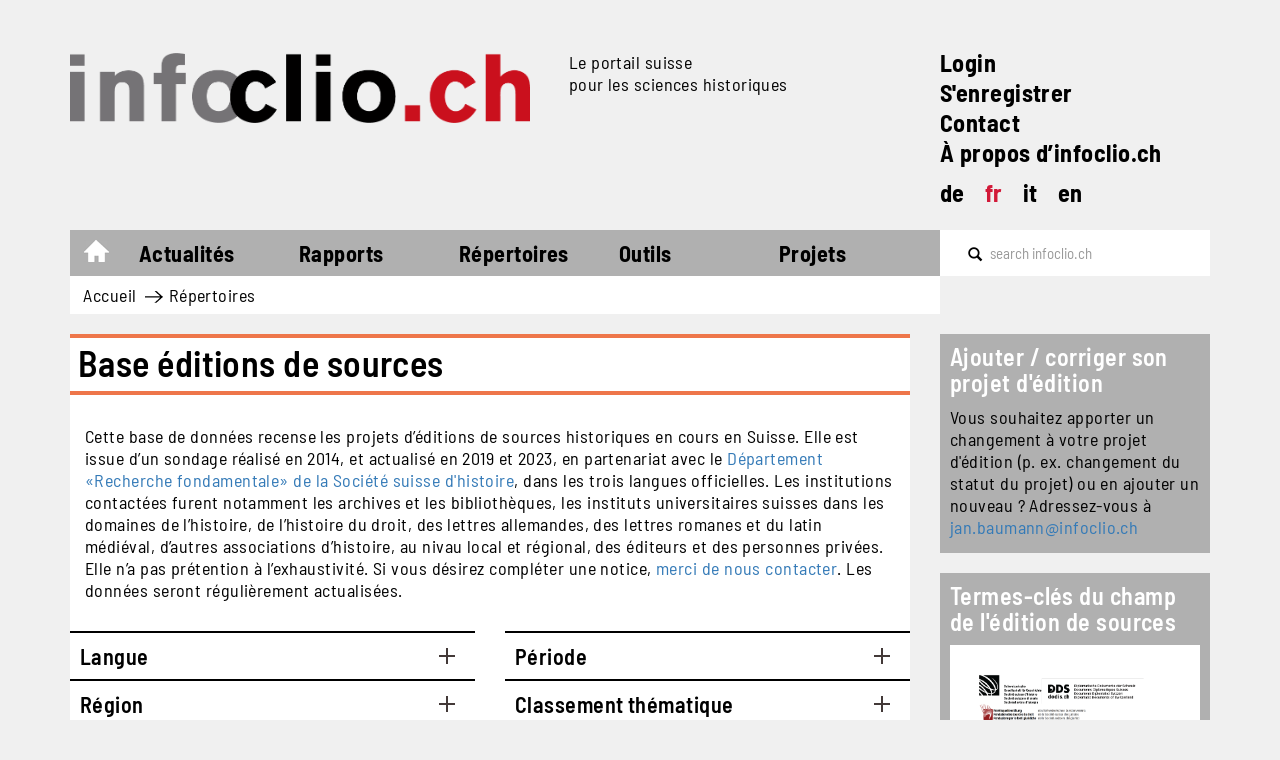

--- FILE ---
content_type: text/html; charset=UTF-8
request_url: https://www.infoclio.ch/fr/edition-projects?f%5B0%5D=field_publication_type%3A13072&f%5B1%5D=field_existing_indexes%3A13071&f%5B2%5D=field_selection_criteria%3A13066&f%5B3%5D=field_existing_indexes%3A13067&f%5B4%5D=field_regional_classification%3A12865&f%5B5%5D=field_thematic_classification%3A12935&f%5B6%5D=field_thematic_classification%3A12997&f%5B7%5D=field_thematic_classification%3A12930&f%5B8%5D=field_selection_criteria%3A13064&amp%3Bf%5B1%5D=field_regional_classification%3A12864&order=field_title_string&sort=desc
body_size: 13047
content:

<!DOCTYPE html>
<html lang="fr" dir="ltr" prefix="og: https://ogp.me/ns#" class="h-100">
  <head>
    <meta charset="utf-8" />
<script async src="https://www.googletagmanager.com/gtag/js?id=G-MQXB6MTJVK"></script>
<script>window.dataLayer = window.dataLayer || [];function gtag(){dataLayer.push(arguments)};gtag("js", new Date());gtag("set", "developer_id.dMDhkMT", true);gtag("config", "G-MQXB6MTJVK", {"groups":"default","page_placeholder":"PLACEHOLDER_page_location"});</script>
<link rel="canonical" href="https://www.infoclio.ch/fr/edition-projects" />
<meta name="Generator" content="Drupal 10 (https://www.drupal.org)" />
<meta name="MobileOptimized" content="width" />
<meta name="HandheldFriendly" content="true" />
<meta name="viewport" content="width=device-width, initial-scale=1.0" />
<link rel="icon" href="/themes/custom/b5_infoclio/favicon.ico" type="image/vnd.microsoft.icon" />

    <title>Base éditions de sources | infoclio.ch</title>
    <link rel="stylesheet" media="all" href="/core/themes/stable9/css/system/components/align.module.css?t9soeu" />
<link rel="stylesheet" media="all" href="/core/themes/stable9/css/system/components/fieldgroup.module.css?t9soeu" />
<link rel="stylesheet" media="all" href="/core/themes/stable9/css/system/components/container-inline.module.css?t9soeu" />
<link rel="stylesheet" media="all" href="/core/themes/stable9/css/system/components/clearfix.module.css?t9soeu" />
<link rel="stylesheet" media="all" href="/core/themes/stable9/css/system/components/details.module.css?t9soeu" />
<link rel="stylesheet" media="all" href="/core/themes/stable9/css/system/components/hidden.module.css?t9soeu" />
<link rel="stylesheet" media="all" href="/core/themes/stable9/css/system/components/item-list.module.css?t9soeu" />
<link rel="stylesheet" media="all" href="/core/themes/stable9/css/system/components/js.module.css?t9soeu" />
<link rel="stylesheet" media="all" href="/core/themes/stable9/css/system/components/nowrap.module.css?t9soeu" />
<link rel="stylesheet" media="all" href="/core/themes/stable9/css/system/components/position-container.module.css?t9soeu" />
<link rel="stylesheet" media="all" href="/core/themes/stable9/css/system/components/reset-appearance.module.css?t9soeu" />
<link rel="stylesheet" media="all" href="/core/themes/stable9/css/system/components/resize.module.css?t9soeu" />
<link rel="stylesheet" media="all" href="/core/themes/stable9/css/system/components/system-status-counter.css?t9soeu" />
<link rel="stylesheet" media="all" href="/core/themes/stable9/css/system/components/system-status-report-counters.css?t9soeu" />
<link rel="stylesheet" media="all" href="/core/themes/stable9/css/system/components/system-status-report-general-info.css?t9soeu" />
<link rel="stylesheet" media="all" href="/core/themes/stable9/css/system/components/tablesort.module.css?t9soeu" />
<link rel="stylesheet" media="all" href="/core/themes/stable9/css/views/views.module.css?t9soeu" />
<link rel="stylesheet" media="all" href="/sites/default/files/google-webfonts-helper/barlow/barlow.css?t9soeu" />
<link rel="stylesheet" media="all" href="/sites/default/files/google-webfonts-helper/barlow_condensed/barlow_condensed.css?t9soeu" />
<link rel="stylesheet" media="all" href="/sites/default/files/google-webfonts-helper/barlow_semi_condensed/barlow_semi_condensed.css?t9soeu" />
<link rel="stylesheet" media="all" href="/modules/contrib/ckeditor_accordion/css/accordion.frontend.css?t9soeu" />
<link rel="stylesheet" media="all" href="/modules/contrib/extlink/css/extlink.css?t9soeu" />
<link rel="stylesheet" media="all" href="/modules/contrib/facets/css/hierarchical.css?t9soeu" />
<link rel="stylesheet" media="all" href="/core/themes/stable9/css/core/assets/vendor/normalize-css/normalize.css?t9soeu" />
<link rel="stylesheet" media="all" href="/themes/contrib/bootstrap5/css/components/action-links.css?t9soeu" />
<link rel="stylesheet" media="all" href="/themes/contrib/bootstrap5/css/components/breadcrumb.css?t9soeu" />
<link rel="stylesheet" media="all" href="/themes/contrib/bootstrap5/css/components/container-inline.css?t9soeu" />
<link rel="stylesheet" media="all" href="/themes/contrib/bootstrap5/css/components/details.css?t9soeu" />
<link rel="stylesheet" media="all" href="/themes/contrib/bootstrap5/css/components/exposed-filters.css?t9soeu" />
<link rel="stylesheet" media="all" href="/themes/contrib/bootstrap5/css/components/field.css?t9soeu" />
<link rel="stylesheet" media="all" href="/themes/contrib/bootstrap5/css/components/form.css?t9soeu" />
<link rel="stylesheet" media="all" href="/themes/contrib/bootstrap5/css/components/icons.css?t9soeu" />
<link rel="stylesheet" media="all" href="/themes/contrib/bootstrap5/css/components/inline-form.css?t9soeu" />
<link rel="stylesheet" media="all" href="/themes/contrib/bootstrap5/css/components/item-list.css?t9soeu" />
<link rel="stylesheet" media="all" href="/themes/contrib/bootstrap5/css/components/links.css?t9soeu" />
<link rel="stylesheet" media="all" href="/themes/contrib/bootstrap5/css/components/menu.css?t9soeu" />
<link rel="stylesheet" media="all" href="/themes/contrib/bootstrap5/css/components/more-link.css?t9soeu" />
<link rel="stylesheet" media="all" href="/themes/contrib/bootstrap5/css/components/pager.css?t9soeu" />
<link rel="stylesheet" media="all" href="/themes/contrib/bootstrap5/css/components/tabledrag.css?t9soeu" />
<link rel="stylesheet" media="all" href="/themes/contrib/bootstrap5/css/components/tableselect.css?t9soeu" />
<link rel="stylesheet" media="all" href="/themes/contrib/bootstrap5/css/components/tablesort.css?t9soeu" />
<link rel="stylesheet" media="all" href="/themes/contrib/bootstrap5/css/components/textarea.css?t9soeu" />
<link rel="stylesheet" media="all" href="/themes/contrib/bootstrap5/css/components/ui-dialog.css?t9soeu" />
<link rel="stylesheet" media="all" href="/themes/contrib/bootstrap5/css/components/messages.css?t9soeu" />
<link rel="stylesheet" media="all" href="https://netdna.bootstrapcdn.com/bootstrap/3.0.0/css/bootstrap-glyphicons.css" />
<link rel="stylesheet" media="all" href="/themes/custom/b5_infoclio/css/style.css?t9soeu" />
<link rel="stylesheet" media="all" href="/sites/default/files/library-select/css/overviewpages_additonalstyling.css?t9soeu" />
<link rel="stylesheet" media="all" href="/sites/default/files/library-select/css/role_edition_project_author-4fc51f7cc0519c3eb758e6a7270fb61f.css?t9soeu" />

    
  </head>
  <body class="overview-page orange-theme-color edition-projects path-edition-projects   d-flex flex-column h-100">
        <div class="visually-hidden-focusable skip-link p-3 container">
      <a href="#main-content" class="p-2">
        Aller au contenu principal
      </a>
    </div>
    
      <div class="dialog-off-canvas-main-canvas d-flex flex-column h-100" data-off-canvas-main-canvas>
    

<div class="container main-wrapper d-table overflow-hidden">
  <header>
    

        <nav class="navbar navbar-expand-md navbar-light">
      <div class="d-flex d-md-block col-12">
        <div class="col-12 d-flex">
            <div class="region region-nav-branding col-8 col-md-9 d-lg-flex">
    <div class="site-logo col-md-8 col-lg-7 block block-system block-system-branding-block" id="block-b5-infoclio-branding-logo-with-slogan">
  
    
    <div class="navbar-brand align-items-center ">

          <a href="/fr" title="Accueil" rel="home" class="site-logo navbar-btn d-block .float-left">
        <img class="img-responsive header-site-logo" src="/themes/custom/b5_infoclio/logo.png" alt="Accueil" />
      </a>
    
                <div class="site-slogan d-none d-md-block d-lg-none slogan-wrapper-md">        Le portail suisse  pour les sciences historiques
      </div>
      </div>
</div>
<div class="slogan-wrapper col-md-4 col-lg-5 d-none d-lg-block block block-system block-system-branding-block" id="block-system-branding-block-only-slogan">
  
    
        <div class="site-slogan">Le portail suisse <br> pour les sciences historiques</div>
  </div>

  </div>


        <div class="col-4 d-md-none">
          <button class="navbar-toggler collapsed d-flex flex-column justify-content-between col-4" type="button" data-bs-toggle="collapse"
                  data-bs-target="#navbarSupportedContent" aria-controls="navbarSupportedContent"
                  aria-expanded="false" aria-label="Toggle navigation">
            <span class="navbar-toggler-icon icon-bar"></span>
            <span class="navbar-toggler-icon icon-bar"></span>
            <span class="navbar-toggler-icon icon-bar"></span>
          </button>
        </div>

          <div class="region region-nav-additional d-none d-md-block col-md-3">
    <nav role="navigation" aria-labelledby="block-system-menu-block-navigation-upper-right-links-menu" id="block-system-menu-block-navigation-upper-right-links" class="block block-menu navigation menu--navigation-upper-right-links">
            
  <h5 class="visually-hidden" id="block-system-menu-block-navigation-upper-right-links-menu">Navigation upper-right links</h5>
  

        
        <ul class="nav navbar-nav additional-upperright-links d-block">
                  <li class="nav-additional-item">
                <a href="/fr/user/login" class="nav-additional-link" data-drupal-link-system-path="user/login">Login</a>
              </li>
                <li class="nav-additional-item">
                <a href="/fr/user/register" class="nav-additional-link" data-drupal-link-system-path="user/register">S&#039;enregistrer</a>
              </li>
                <li class="nav-additional-item">
                <a href="/fr/contact" class="nav-additional-link" data-drupal-link-system-path="node/130258">Contact</a>
              </li>
                <li class="nav-additional-item">
                <a href="/fr/%C3%A0-propos-dinfoclioch" class="nav-additional-link" data-drupal-link-system-path="node/151645">À propos d’infoclio.ch</a>
              </li>
      </ul>
    

  </nav>
<div class="language-switcher-language-url block block-language block-language-blocklanguage-interface" id="block-language-block-language-interface" role="navigation">
  
    
      <ul class="links language-switcher d-flex list-unstyled"><li hreflang="de" data-drupal-link-query="{&quot;amp;f&quot;:{&quot;1&quot;:&quot;field_regional_classification:12864&quot;},&quot;f&quot;:[&quot;field_publication_type:13072&quot;,&quot;field_existing_indexes:13071&quot;,&quot;field_selection_criteria:13066&quot;,&quot;field_existing_indexes:13067&quot;,&quot;field_regional_classification:12865&quot;,&quot;field_thematic_classification:12935&quot;,&quot;field_thematic_classification:12997&quot;,&quot;field_thematic_classification:12930&quot;,&quot;field_selection_criteria:13064&quot;],&quot;order&quot;:&quot;field_title_string&quot;,&quot;sort&quot;:&quot;desc&quot;}" data-drupal-link-system-path="edition-projects" class="lang-links"><a href="/de/edition-projects?amp%3Bf%5B1%5D=field_regional_classification%3A12864&amp;f%5B0%5D=field_publication_type%3A13072&amp;f%5B1%5D=field_existing_indexes%3A13071&amp;f%5B2%5D=field_selection_criteria%3A13066&amp;f%5B3%5D=field_existing_indexes%3A13067&amp;f%5B4%5D=field_regional_classification%3A12865&amp;f%5B5%5D=field_thematic_classification%3A12935&amp;f%5B6%5D=field_thematic_classification%3A12997&amp;f%5B7%5D=field_thematic_classification%3A12930&amp;f%5B8%5D=field_selection_criteria%3A13064&amp;order=field_title_string&amp;sort=desc" class="language-link" title="Switch to the Deutsch language" hreflang="de" data-drupal-link-query="{&quot;amp;f&quot;:{&quot;1&quot;:&quot;field_regional_classification:12864&quot;},&quot;f&quot;:[&quot;field_publication_type:13072&quot;,&quot;field_existing_indexes:13071&quot;,&quot;field_selection_criteria:13066&quot;,&quot;field_existing_indexes:13067&quot;,&quot;field_regional_classification:12865&quot;,&quot;field_thematic_classification:12935&quot;,&quot;field_thematic_classification:12997&quot;,&quot;field_thematic_classification:12930&quot;,&quot;field_selection_criteria:13064&quot;],&quot;order&quot;:&quot;field_title_string&quot;,&quot;sort&quot;:&quot;desc&quot;}" data-drupal-link-system-path="edition-projects">de</a></li><li hreflang="fr" data-drupal-link-query="{&quot;amp;f&quot;:{&quot;1&quot;:&quot;field_regional_classification:12864&quot;},&quot;f&quot;:[&quot;field_publication_type:13072&quot;,&quot;field_existing_indexes:13071&quot;,&quot;field_selection_criteria:13066&quot;,&quot;field_existing_indexes:13067&quot;,&quot;field_regional_classification:12865&quot;,&quot;field_thematic_classification:12935&quot;,&quot;field_thematic_classification:12997&quot;,&quot;field_thematic_classification:12930&quot;,&quot;field_selection_criteria:13064&quot;],&quot;order&quot;:&quot;field_title_string&quot;,&quot;sort&quot;:&quot;desc&quot;}" data-drupal-link-system-path="edition-projects" class="lang-links is-active" aria-current="page"><a href="/fr/edition-projects?amp%3Bf%5B1%5D=field_regional_classification%3A12864&amp;f%5B0%5D=field_publication_type%3A13072&amp;f%5B1%5D=field_existing_indexes%3A13071&amp;f%5B2%5D=field_selection_criteria%3A13066&amp;f%5B3%5D=field_existing_indexes%3A13067&amp;f%5B4%5D=field_regional_classification%3A12865&amp;f%5B5%5D=field_thematic_classification%3A12935&amp;f%5B6%5D=field_thematic_classification%3A12997&amp;f%5B7%5D=field_thematic_classification%3A12930&amp;f%5B8%5D=field_selection_criteria%3A13064&amp;order=field_title_string&amp;sort=desc" class="language-link is-active" title="Switch to the Français language" hreflang="fr" data-drupal-link-query="{&quot;amp;f&quot;:{&quot;1&quot;:&quot;field_regional_classification:12864&quot;},&quot;f&quot;:[&quot;field_publication_type:13072&quot;,&quot;field_existing_indexes:13071&quot;,&quot;field_selection_criteria:13066&quot;,&quot;field_existing_indexes:13067&quot;,&quot;field_regional_classification:12865&quot;,&quot;field_thematic_classification:12935&quot;,&quot;field_thematic_classification:12997&quot;,&quot;field_thematic_classification:12930&quot;,&quot;field_selection_criteria:13064&quot;],&quot;order&quot;:&quot;field_title_string&quot;,&quot;sort&quot;:&quot;desc&quot;}" data-drupal-link-system-path="edition-projects" aria-current="page">fr</a></li><li hreflang="it" data-drupal-link-query="{&quot;amp;f&quot;:{&quot;1&quot;:&quot;field_regional_classification:12864&quot;},&quot;f&quot;:[&quot;field_publication_type:13072&quot;,&quot;field_existing_indexes:13071&quot;,&quot;field_selection_criteria:13066&quot;,&quot;field_existing_indexes:13067&quot;,&quot;field_regional_classification:12865&quot;,&quot;field_thematic_classification:12935&quot;,&quot;field_thematic_classification:12997&quot;,&quot;field_thematic_classification:12930&quot;,&quot;field_selection_criteria:13064&quot;],&quot;order&quot;:&quot;field_title_string&quot;,&quot;sort&quot;:&quot;desc&quot;}" data-drupal-link-system-path="edition-projects" class="lang-links"><a href="/it/edition-projects?amp%3Bf%5B1%5D=field_regional_classification%3A12864&amp;f%5B0%5D=field_publication_type%3A13072&amp;f%5B1%5D=field_existing_indexes%3A13071&amp;f%5B2%5D=field_selection_criteria%3A13066&amp;f%5B3%5D=field_existing_indexes%3A13067&amp;f%5B4%5D=field_regional_classification%3A12865&amp;f%5B5%5D=field_thematic_classification%3A12935&amp;f%5B6%5D=field_thematic_classification%3A12997&amp;f%5B7%5D=field_thematic_classification%3A12930&amp;f%5B8%5D=field_selection_criteria%3A13064&amp;order=field_title_string&amp;sort=desc" class="language-link" title="Switch to the Italiano language" hreflang="it" data-drupal-link-query="{&quot;amp;f&quot;:{&quot;1&quot;:&quot;field_regional_classification:12864&quot;},&quot;f&quot;:[&quot;field_publication_type:13072&quot;,&quot;field_existing_indexes:13071&quot;,&quot;field_selection_criteria:13066&quot;,&quot;field_existing_indexes:13067&quot;,&quot;field_regional_classification:12865&quot;,&quot;field_thematic_classification:12935&quot;,&quot;field_thematic_classification:12997&quot;,&quot;field_thematic_classification:12930&quot;,&quot;field_selection_criteria:13064&quot;],&quot;order&quot;:&quot;field_title_string&quot;,&quot;sort&quot;:&quot;desc&quot;}" data-drupal-link-system-path="edition-projects">it</a></li><li hreflang="en" data-drupal-link-query="{&quot;amp;f&quot;:{&quot;1&quot;:&quot;field_regional_classification:12864&quot;},&quot;f&quot;:[&quot;field_publication_type:13072&quot;,&quot;field_existing_indexes:13071&quot;,&quot;field_selection_criteria:13066&quot;,&quot;field_existing_indexes:13067&quot;,&quot;field_regional_classification:12865&quot;,&quot;field_thematic_classification:12935&quot;,&quot;field_thematic_classification:12997&quot;,&quot;field_thematic_classification:12930&quot;,&quot;field_selection_criteria:13064&quot;],&quot;order&quot;:&quot;field_title_string&quot;,&quot;sort&quot;:&quot;desc&quot;}" data-drupal-link-system-path="edition-projects" class="lang-links"><a href="/en/edition-projects?amp%3Bf%5B1%5D=field_regional_classification%3A12864&amp;f%5B0%5D=field_publication_type%3A13072&amp;f%5B1%5D=field_existing_indexes%3A13071&amp;f%5B2%5D=field_selection_criteria%3A13066&amp;f%5B3%5D=field_existing_indexes%3A13067&amp;f%5B4%5D=field_regional_classification%3A12865&amp;f%5B5%5D=field_thematic_classification%3A12935&amp;f%5B6%5D=field_thematic_classification%3A12997&amp;f%5B7%5D=field_thematic_classification%3A12930&amp;f%5B8%5D=field_selection_criteria%3A13064&amp;order=field_title_string&amp;sort=desc" class="language-link" title="Switch to the English language" hreflang="en" data-drupal-link-query="{&quot;amp;f&quot;:{&quot;1&quot;:&quot;field_regional_classification:12864&quot;},&quot;f&quot;:[&quot;field_publication_type:13072&quot;,&quot;field_existing_indexes:13071&quot;,&quot;field_selection_criteria:13066&quot;,&quot;field_existing_indexes:13067&quot;,&quot;field_regional_classification:12865&quot;,&quot;field_thematic_classification:12935&quot;,&quot;field_thematic_classification:12997&quot;,&quot;field_thematic_classification:12930&quot;,&quot;field_selection_criteria:13064&quot;],&quot;order&quot;:&quot;field_title_string&quot;,&quot;sort&quot;:&quot;desc&quot;}" data-drupal-link-system-path="edition-projects">en</a></li></ul>
  </div>

  </div>

      </div>

        <div class="collapse navbar-collapse col-12" id="navbarSupportedContent">
          
  <div class="region region-nav-main col-12">
    <div class="menu-main col-md-11 col-lg-9 w-100">
  <div class="header-menu-main">
    <nav aria-labelledby="block-system-menu-block-main-menu" id="block-system-menu-block-main" class="block block-menu navigation menu--main header-menu-main">
                                
      <h5 class="visually-hidden" id="block-system-menu-block-main-menu">Main navigation</h5>
      

                    
            <ul class="navbar-nav mr-auto">
                        <li class="home-link nav-item">
          <a href="/fr" class="nav-item nav-link" data-drupal-link-system-path="&lt;front&gt;">Accueil</a>
      </li>

                    <li class="nav-item dropdown">
          <span class="nav-item nav-link dropdown-toggle" role="button" aria-expanded="false">Actualités</span>
                  <ul class="dropdown-menu">
                        <li class="nav-item">
          <a href="/fr/news" class="dropdown-item" data-drupal-link-system-path="news">À la une</a>
      </li>

                    <li class="nav-item">
          <a href="/fr/calendar" class="dropdown-item" data-drupal-link-system-path="calendar">Calendrier</a>
      </li>

                    <li class="nav-item">
          <a href="/fr/jobs" class="dropdown-item" data-drupal-link-system-path="jobs">Offres d&#039;emploi</a>
      </li>

                    <li class="nav-item">
          <a href="/fr/blog" class="dropdown-item" data-drupal-link-system-path="blog">Blog</a>
      </li>

        </ul>
  
      </li>

                    <li class="nav-item dropdown">
          <span class="nav-item nav-link dropdown-toggle" role="button" aria-expanded="false">Rapports</span>
                  <ul class="dropdown-menu">
                        <li class="nav-item dropdown">
          <a href="/fr/recensions" class="dropdown-item" data-drupal-link-system-path="node/130329">Recensions</a>
      </li>

                    <li class="nav-item">
          <a href="/fr/conference-reports" class="dropdown-item" data-drupal-link-system-path="conference-reports">Manifestations</a>
      </li>

                    <li class="nav-item">
          <a href="/fr/research-reports" class="dropdown-item" data-drupal-link-system-path="research-reports">Recherche</a>
      </li>

                    <li class="nav-item dropdown">
          <a href="/fr/multimedia-reports" class="dropdown-item" data-drupal-link-system-path="node/186975">Multimedia</a>
      </li>

                    <li class="nav-item">
          <a href="/fr/webrevue" class="dropdown-item" data-drupal-link-system-path="node/153361">WebRevue</a>
      </li>

        </ul>
  
      </li>

                    <li class="nav-item dropdown">
          <span class="nav-item nav-link active dropdown-toggle" role="button" aria-expanded="false">Répertoires</span>
                  <ul class="dropdown-menu">
                        <li class="nav-item">
          <a href="/fr/theses" class="dropdown-item" data-drupal-link-system-path="lic_diss">Master / Licences / Doctorats </a>
      </li>

                    <li class="nav-item">
          <a href="/fr/edition-projects" class="active dropdown-item" data-drupal-link-system-path="edition-projects">Éditions de sources</a>
      </li>

                    <li class="nav-item">
          <a href="/fr/bibliographies-suisses" class="dropdown-item" data-drupal-link-system-path="swiss-bibliographies">Bibliographies</a>
      </li>

                    <li class="nav-item">
          <a href="/fr/multimedia-archive" class="dropdown-item" data-drupal-link-system-path="multimedia-archive">Archive multimédia</a>
      </li>

                    <li class="nav-item">
          <a href="/fr/programmes-de-doctorat-et-%C3%A9coles-doctorales" class="dropdown-item" data-drupal-link-system-path="node/136787">Programmes de doctorat</a>
      </li>

        </ul>
  
      </li>

                    <li class="nav-item dropdown">
          <span class="nav-item nav-link dropdown-toggle" role="button" aria-expanded="false">Outils</span>
                  <ul class="dropdown-menu">
                        <li class="nav-item">
          <a href="/de/zitierstil" class="dropdown-item">Style de citation</a>
      </li>

                    <li class="nav-item dropdown">
          <a href="/fr/bo%C3%AEte-%C3%A0-outils-num%C3%A9riques-0" class="dropdown-item" data-drupal-link-system-path="node/130292">Boîte à outils</a>
      </li>

                    <li class="nav-item">
          <a href="https://compas.infoclio.ch/de" target="_blank" class="dropdown-item">Compas</a>
      </li>

        </ul>
  
      </li>

                    <li class="nav-item dropdown">
          <span class="projects nav-item nav-link dropdown-toggle" role="button" aria-expanded="false">Projets</span>
                  <ul class="dropdown-menu">
                        <li class="nav-item">
          <a href="http://www.livingbooksabouthistory.ch/en/" target="_blank" class="dropdown-item">Living Books about History</a>
      </li>

                    <li class="nav-item dropdown">
          <a href="/fr/publications" class="dropdown-item" data-drupal-link-system-path="node/151649">Publications</a>
      </li>

                    <li class="nav-item">
          <a href="/fr/cliocast" class="dropdown-item" data-drupal-link-system-path="cliocast">Cliocast</a>
      </li>

                    <li class="nav-item">
          <a href="https://www.digitalhistorynetwork.ch" class="dropdown-item">Réseau d&#039;histoire numérique</a>
      </li>

                    <li class="nav-item">
          <a href="/node/130399" class="dropdown-item">Podcast infoclio.ch</a>
      </li>

                    <li class="nav-item">
          <a href="https://www.corona-memory.ch/s/corona-memory/page/welcome" target="_blank" class="dropdown-item">corona-memory.ch</a>
      </li>

                    <li class="nav-item">
          <a href="https://14-18.ch/" target="_blank" class="dropdown-item">14-18.ch</a>
      </li>

                    <li class="nav-item">
          <a href="https://www.rousseauonline.ch/" target="_blank" class="dropdown-item">rousseauonline.ch</a>
      </li>

        </ul>
  
      </li>

        </ul>
  

        <ul class="nav navbar-nav additional-upperright-links d-block">
                  <li class="nav-additional-item">
                <a href="/fr/user/login" class="nav-additional-link" data-drupal-link-system-path="user/login">Login</a>
              </li>
                <li class="nav-additional-item">
                <a href="/fr/user/register" class="nav-additional-link" data-drupal-link-system-path="user/register">S&#039;enregistrer</a>
              </li>
                <li class="nav-additional-item">
                <a href="/fr/contact" class="nav-additional-link" data-drupal-link-system-path="node/130258">Contact</a>
              </li>
                <li class="nav-additional-item">
                <a href="/fr/%C3%A0-propos-dinfoclioch" class="nav-additional-link" data-drupal-link-system-path="node/151645">À propos d’infoclio.ch</a>
              </li>
      </ul>
    

<div class="language-switcher-language-url block block-language block-language-blocklanguage-interface" role="navigation">
  
    
      <ul class="links language-switcher d-flex list-unstyled"><li hreflang="de" data-drupal-link-query="{&quot;amp;f&quot;:{&quot;1&quot;:&quot;field_regional_classification:12864&quot;},&quot;f&quot;:[&quot;field_publication_type:13072&quot;,&quot;field_existing_indexes:13071&quot;,&quot;field_selection_criteria:13066&quot;,&quot;field_existing_indexes:13067&quot;,&quot;field_regional_classification:12865&quot;,&quot;field_thematic_classification:12935&quot;,&quot;field_thematic_classification:12997&quot;,&quot;field_thematic_classification:12930&quot;,&quot;field_selection_criteria:13064&quot;],&quot;order&quot;:&quot;field_title_string&quot;,&quot;sort&quot;:&quot;desc&quot;}" data-drupal-link-system-path="edition-projects" class="lang-links"><a href="/de/edition-projects?amp%3Bf%5B1%5D=field_regional_classification%3A12864&amp;f%5B0%5D=field_publication_type%3A13072&amp;f%5B1%5D=field_existing_indexes%3A13071&amp;f%5B2%5D=field_selection_criteria%3A13066&amp;f%5B3%5D=field_existing_indexes%3A13067&amp;f%5B4%5D=field_regional_classification%3A12865&amp;f%5B5%5D=field_thematic_classification%3A12935&amp;f%5B6%5D=field_thematic_classification%3A12997&amp;f%5B7%5D=field_thematic_classification%3A12930&amp;f%5B8%5D=field_selection_criteria%3A13064&amp;order=field_title_string&amp;sort=desc" class="language-link" title="Switch to the Deutsch language" hreflang="de" data-drupal-link-query="{&quot;amp;f&quot;:{&quot;1&quot;:&quot;field_regional_classification:12864&quot;},&quot;f&quot;:[&quot;field_publication_type:13072&quot;,&quot;field_existing_indexes:13071&quot;,&quot;field_selection_criteria:13066&quot;,&quot;field_existing_indexes:13067&quot;,&quot;field_regional_classification:12865&quot;,&quot;field_thematic_classification:12935&quot;,&quot;field_thematic_classification:12997&quot;,&quot;field_thematic_classification:12930&quot;,&quot;field_selection_criteria:13064&quot;],&quot;order&quot;:&quot;field_title_string&quot;,&quot;sort&quot;:&quot;desc&quot;}" data-drupal-link-system-path="edition-projects">de</a></li><li hreflang="fr" data-drupal-link-query="{&quot;amp;f&quot;:{&quot;1&quot;:&quot;field_regional_classification:12864&quot;},&quot;f&quot;:[&quot;field_publication_type:13072&quot;,&quot;field_existing_indexes:13071&quot;,&quot;field_selection_criteria:13066&quot;,&quot;field_existing_indexes:13067&quot;,&quot;field_regional_classification:12865&quot;,&quot;field_thematic_classification:12935&quot;,&quot;field_thematic_classification:12997&quot;,&quot;field_thematic_classification:12930&quot;,&quot;field_selection_criteria:13064&quot;],&quot;order&quot;:&quot;field_title_string&quot;,&quot;sort&quot;:&quot;desc&quot;}" data-drupal-link-system-path="edition-projects" class="lang-links is-active" aria-current="page"><a href="/fr/edition-projects?amp%3Bf%5B1%5D=field_regional_classification%3A12864&amp;f%5B0%5D=field_publication_type%3A13072&amp;f%5B1%5D=field_existing_indexes%3A13071&amp;f%5B2%5D=field_selection_criteria%3A13066&amp;f%5B3%5D=field_existing_indexes%3A13067&amp;f%5B4%5D=field_regional_classification%3A12865&amp;f%5B5%5D=field_thematic_classification%3A12935&amp;f%5B6%5D=field_thematic_classification%3A12997&amp;f%5B7%5D=field_thematic_classification%3A12930&amp;f%5B8%5D=field_selection_criteria%3A13064&amp;order=field_title_string&amp;sort=desc" class="language-link is-active" title="Switch to the Français language" hreflang="fr" data-drupal-link-query="{&quot;amp;f&quot;:{&quot;1&quot;:&quot;field_regional_classification:12864&quot;},&quot;f&quot;:[&quot;field_publication_type:13072&quot;,&quot;field_existing_indexes:13071&quot;,&quot;field_selection_criteria:13066&quot;,&quot;field_existing_indexes:13067&quot;,&quot;field_regional_classification:12865&quot;,&quot;field_thematic_classification:12935&quot;,&quot;field_thematic_classification:12997&quot;,&quot;field_thematic_classification:12930&quot;,&quot;field_selection_criteria:13064&quot;],&quot;order&quot;:&quot;field_title_string&quot;,&quot;sort&quot;:&quot;desc&quot;}" data-drupal-link-system-path="edition-projects" aria-current="page">fr</a></li><li hreflang="it" data-drupal-link-query="{&quot;amp;f&quot;:{&quot;1&quot;:&quot;field_regional_classification:12864&quot;},&quot;f&quot;:[&quot;field_publication_type:13072&quot;,&quot;field_existing_indexes:13071&quot;,&quot;field_selection_criteria:13066&quot;,&quot;field_existing_indexes:13067&quot;,&quot;field_regional_classification:12865&quot;,&quot;field_thematic_classification:12935&quot;,&quot;field_thematic_classification:12997&quot;,&quot;field_thematic_classification:12930&quot;,&quot;field_selection_criteria:13064&quot;],&quot;order&quot;:&quot;field_title_string&quot;,&quot;sort&quot;:&quot;desc&quot;}" data-drupal-link-system-path="edition-projects" class="lang-links"><a href="/it/edition-projects?amp%3Bf%5B1%5D=field_regional_classification%3A12864&amp;f%5B0%5D=field_publication_type%3A13072&amp;f%5B1%5D=field_existing_indexes%3A13071&amp;f%5B2%5D=field_selection_criteria%3A13066&amp;f%5B3%5D=field_existing_indexes%3A13067&amp;f%5B4%5D=field_regional_classification%3A12865&amp;f%5B5%5D=field_thematic_classification%3A12935&amp;f%5B6%5D=field_thematic_classification%3A12997&amp;f%5B7%5D=field_thematic_classification%3A12930&amp;f%5B8%5D=field_selection_criteria%3A13064&amp;order=field_title_string&amp;sort=desc" class="language-link" title="Switch to the Italiano language" hreflang="it" data-drupal-link-query="{&quot;amp;f&quot;:{&quot;1&quot;:&quot;field_regional_classification:12864&quot;},&quot;f&quot;:[&quot;field_publication_type:13072&quot;,&quot;field_existing_indexes:13071&quot;,&quot;field_selection_criteria:13066&quot;,&quot;field_existing_indexes:13067&quot;,&quot;field_regional_classification:12865&quot;,&quot;field_thematic_classification:12935&quot;,&quot;field_thematic_classification:12997&quot;,&quot;field_thematic_classification:12930&quot;,&quot;field_selection_criteria:13064&quot;],&quot;order&quot;:&quot;field_title_string&quot;,&quot;sort&quot;:&quot;desc&quot;}" data-drupal-link-system-path="edition-projects">it</a></li><li hreflang="en" data-drupal-link-query="{&quot;amp;f&quot;:{&quot;1&quot;:&quot;field_regional_classification:12864&quot;},&quot;f&quot;:[&quot;field_publication_type:13072&quot;,&quot;field_existing_indexes:13071&quot;,&quot;field_selection_criteria:13066&quot;,&quot;field_existing_indexes:13067&quot;,&quot;field_regional_classification:12865&quot;,&quot;field_thematic_classification:12935&quot;,&quot;field_thematic_classification:12997&quot;,&quot;field_thematic_classification:12930&quot;,&quot;field_selection_criteria:13064&quot;],&quot;order&quot;:&quot;field_title_string&quot;,&quot;sort&quot;:&quot;desc&quot;}" data-drupal-link-system-path="edition-projects" class="lang-links"><a href="/en/edition-projects?amp%3Bf%5B1%5D=field_regional_classification%3A12864&amp;f%5B0%5D=field_publication_type%3A13072&amp;f%5B1%5D=field_existing_indexes%3A13071&amp;f%5B2%5D=field_selection_criteria%3A13066&amp;f%5B3%5D=field_existing_indexes%3A13067&amp;f%5B4%5D=field_regional_classification%3A12865&amp;f%5B5%5D=field_thematic_classification%3A12935&amp;f%5B6%5D=field_thematic_classification%3A12997&amp;f%5B7%5D=field_thematic_classification%3A12930&amp;f%5B8%5D=field_selection_criteria%3A13064&amp;order=field_title_string&amp;sort=desc" class="language-link" title="Switch to the English language" hreflang="en" data-drupal-link-query="{&quot;amp;f&quot;:{&quot;1&quot;:&quot;field_regional_classification:12864&quot;},&quot;f&quot;:[&quot;field_publication_type:13072&quot;,&quot;field_existing_indexes:13071&quot;,&quot;field_selection_criteria:13066&quot;,&quot;field_existing_indexes:13067&quot;,&quot;field_regional_classification:12865&quot;,&quot;field_thematic_classification:12935&quot;,&quot;field_thematic_classification:12997&quot;,&quot;field_thematic_classification:12930&quot;,&quot;field_selection_criteria:13064&quot;],&quot;order&quot;:&quot;field_title_string&quot;,&quot;sort&quot;:&quot;desc&quot;}" data-drupal-link-system-path="edition-projects">en</a></li></ul>
  </div>




          </nav>
    <div class="menucover"></div>
  </div>
</div>
<div class="search-form clearfix col-md-1 col-lg-3">
  <div class="search-api-form block block-search container-inline clearfix" data-drupal-selector="search-api-form" id="block-search-api-form-block">
    
        
          <form action="/fr/search" method="get" id="search-api-form" accept-charset="UTF-8">
  <div class="js-form-item form-item js-form-type-search form-type-search js-form-item-keywords form-item-keywords form-no-label">
      <label for="edit-keywords" class="visually-hidden">Rechercher</label>
        
  <input title="Saisir les termes à rechercher." data-drupal-selector="edit-keywords" type="search" id="edit-keywords" name="keywords" value="" size="15" maxlength="128" placeholder="search infoclio.ch" class="form-search form-control" placeholder="Chercher dans infoclio.ch" />


        </div>
<div data-drupal-selector="edit-actions" class="form-actions js-form-wrapper form-wrapper" id="edit-actions">
    <input data-drupal-selector="edit-submit" type="submit" id="edit-submit" value="Rechercher" class="button js-form-submit form-submit btn btn-primary" />

</div>

</form>

      </div>
</div>

  </div>

        </div>
      </div>
    </nav>
    
          <div class="region-breadcrumb-wrapper d-none d-md-block col-md-12 col-lg-9">
          <div class="region region-breadcrumb">
    <div id="block-system-breadcrumb-block" class="block block-system block-system-breadcrumb-block">
  
    
        <nav aria-label="breadcrumb">
    <h2 id="system-breadcrumb" class="visually-hidden">Fil d'Ariane</h2>
    <ol class="breadcrumb">
          <li class="breadcrumb-item">
                  <a href="/fr">Accueil</a>
              </li>
          <li class="breadcrumb-item">
                  Répertoires
              </li>
        </ol>
  </nav>

  </div>

  </div>

      </div>
      </header>

  <main role="main">
    <a id="main-content" tabindex="-1"></a>
    
    
    
        
    <div class="">
      
      <div class="row g-0">
                <div class="order-1 order-lg-2 col-12 col-lg-9">
          <div class="has-sidebar">  <div class="region region-content">
    <div class="infoclio-status-messages">
  <div data-drupal-messages-fallback class="hidden"></div>
</div>
<div id="block-page-title-block" class="block block-core block-page-title-block">
  
    
      
  <h1 class="page-title">Base éditions de sources</h1>


  </div>
<div id="block-system-main-block" class="block block-system block-system-main-block">
  
    
      <div class="views-element-container">


<div class="view view-edition-projects view-id-edition_projects view-display-id-page_1 js-view-dom-id-e3a9384fb39f60911d40ab0fe7d4d28ffd343654169db400dc92728d6830708f overview-page-display-table">
      <div class="view-header">
      <div id="block-views-editions-projects-page-header" class="block block-block-content block-block-contenta370ef50-f239-4686-9b22-d4c80674f8c1">
  
    
        <p style="font-family: 'Barlow Semi Condensed';">Cette base de données recense les projets d’éditions de sources historiques en cours en Suisse. Elle est issue d’un sondage réalisé en 2014, et actualisé en 2019 et 2023, en partenariat avec le <a href="https://www.sgg-ssh.ch/fr/departements/departement-recherche-fondamentale" target="_blank" rel="noopener noreferrer">Département «Recherche fondamentale» de la Société suisse d'histoire</a>, dans les trois langues officielles. Les institutions contactées furent notamment les archives et les bibliothèques, les instituts universitaires suisses dans les domaines de l’histoire, de l’histoire du droit, des lettres allemandes, des lettres romanes et du latin médiéval, d’autres associations d’histoire, au nivau local et régional, des éditeurs et des personnes privées. Elle n’a pas prétention à l’exhaustivité. Si vous désirez compléter une notice, <a href="mailto:jan.baumann@infoclio.ch">merci de nous contacter</a>. Les données seront régulièrement actualisées.</p>




  </div>
<div class="facets-filter-wrapper"><div class="facet-inactive block-facet--checkbox block block-facets block-facet-blocklanguage" id="block-facet-editions-language">
  
      <h2>Langue</h2>
    
        <div class="facets-widget-checkbox">
      <ul data-drupal-facet-filter-key="f" data-drupal-facet-id="language" data-drupal-facet-alias="language" class="facet-inactive js-facets-checkbox-links item-list__checkbox"><li class="facet-item js-form-item js-form-type-checkbox checkbox form-check"><a href="/fr/edition-projects?f%5B0%5D=language%3Aund&amp;amp%3Bf%5B1%5D=field_regional_classification%3A12864&amp;order=field_title_string&amp;sort=desc" rel="nofollow" data-drupal-facet-item-id="language-und" data-drupal-facet-item-value="und" data-drupal-facet-item-count="28" data-drupal-facet-filter-value="language:und" data-drupal-facet-widget-element-class="facets-checkbox"><span class="facet-item__value">Non spécifié</span>
  <span class="facet-item__count">(28)</span>
</a></li><li class="facet-item js-form-item js-form-type-checkbox checkbox form-check"><a href="/fr/edition-projects?f%5B0%5D=language%3Afr&amp;amp%3Bf%5B1%5D=field_regional_classification%3A12864&amp;order=field_title_string&amp;sort=desc" rel="nofollow" data-drupal-facet-item-id="language-fr" data-drupal-facet-item-value="fr" data-drupal-facet-item-count="23" data-drupal-facet-filter-value="language:fr" data-drupal-facet-widget-element-class="facets-checkbox"><span class="facet-item__value">Français</span>
  <span class="facet-item__count">(23)</span>
</a></li></ul>
</div>

  </div>
<div class="facet-inactive block-facet--checkbox block block-facets block-facet-blocktemporal-classification-time-period" id="block-facet-editions-epoche">
  
      <h2>Période</h2>
    
        <div class="facets-widget-checkbox">
      <ul data-drupal-facet-filter-key="f" data-drupal-facet-id="temporal_classification_time_period" data-drupal-facet-alias="temporal_classification_time_period" class="facet-inactive js-facets-checkbox-links item-list__checkbox"><li class="facet-item js-form-item js-form-type-checkbox checkbox form-check"><a href="/fr/edition-projects?f%5B0%5D=temporal_classification_time_period%3A13004&amp;amp%3Bf%5B1%5D=field_regional_classification%3A12864&amp;order=field_title_string&amp;sort=desc" rel="nofollow" data-drupal-facet-item-id="temporal-classification-time-period-13004" data-drupal-facet-item-value="13004" data-drupal-facet-item-count="9" data-drupal-facet-filter-value="temporal_classification_time_period:13004" data-drupal-facet-widget-element-class="facets-checkbox"><span class="facet-item__value">Histoire moderne (16-19 s.)</span>
  <span class="facet-item__count">(9)</span>
</a></li><li class="facet-item js-form-item js-form-type-checkbox checkbox form-check"><a href="/fr/edition-projects?f%5B0%5D=temporal_classification_time_period%3A13002&amp;amp%3Bf%5B1%5D=field_regional_classification%3A12864&amp;order=field_title_string&amp;sort=desc" rel="nofollow" data-drupal-facet-item-id="temporal-classification-time-period-13002" data-drupal-facet-item-value="13002" data-drupal-facet-item-count="4" data-drupal-facet-filter-value="temporal_classification_time_period:13002" data-drupal-facet-widget-element-class="facets-checkbox"><span class="facet-item__value">Histoire contemporaine (20-21 s.)</span>
  <span class="facet-item__count">(4)</span>
</a></li><li class="facet-item js-form-item js-form-type-checkbox checkbox form-check"><a href="/fr/edition-projects?f%5B0%5D=temporal_classification_time_period%3A13003&amp;amp%3Bf%5B1%5D=field_regional_classification%3A12864&amp;order=field_title_string&amp;sort=desc" rel="nofollow" data-drupal-facet-item-id="temporal-classification-time-period-13003" data-drupal-facet-item-value="13003" data-drupal-facet-item-count="4" data-drupal-facet-filter-value="temporal_classification_time_period:13003" data-drupal-facet-widget-element-class="facets-checkbox"><span class="facet-item__value">Moyen Âge</span>
  <span class="facet-item__count">(4)</span>
</a></li><li class="facet-item js-form-item js-form-type-checkbox checkbox form-check"><a href="/fr/edition-projects?f%5B0%5D=temporal_classification_time_period%3A13005&amp;amp%3Bf%5B1%5D=field_regional_classification%3A12864&amp;order=field_title_string&amp;sort=desc" rel="nofollow" data-drupal-facet-item-id="temporal-classification-time-period-13005" data-drupal-facet-item-value="13005" data-drupal-facet-item-count="1" data-drupal-facet-filter-value="temporal_classification_time_period:13005" data-drupal-facet-widget-element-class="facets-checkbox"><span class="facet-item__value">Longue durée (Antiquité, Moyen Âge, Epoque moderne, Histoire contemporaine)</span>
  <span class="facet-item__count">(1)</span>
</a></li></ul>
</div>

  </div>
<div class="facet-inactive block-facet--checkbox block block-facets block-facet-blockregional-classification" id="block-facet-editions-regional-classification">
  
      <h2>Région</h2>
    
        <div class="facets-widget-checkbox">
      <ul data-drupal-facet-filter-key="f" data-drupal-facet-id="regional_classification" data-drupal-facet-alias="regional_classification" class="facet-inactive js-facets-checkbox-links item-list__checkbox"><li class="facet-item js-form-item js-form-type-checkbox checkbox form-check"><a href="/fr/edition-projects?f%5B0%5D=regional_classification%3A12865&amp;amp%3Bf%5B1%5D=field_regional_classification%3A12864&amp;order=field_title_string&amp;sort=desc" rel="nofollow" data-drupal-facet-item-id="regional-classification-12865" data-drupal-facet-item-value="12865" data-drupal-facet-item-count="35" data-drupal-facet-filter-value="regional_classification:12865" data-drupal-facet-widget-element-class="facets-checkbox"><span class="facet-item__value">Histoire de la Suisse</span>
  <span class="facet-item__count">(35)</span>
</a></li><li class="facet-item js-form-item js-form-type-checkbox checkbox form-check"><a href="/fr/edition-projects?f%5B0%5D=regional_classification%3A12864&amp;amp%3Bf%5B1%5D=field_regional_classification%3A12864&amp;order=field_title_string&amp;sort=desc" rel="nofollow" data-drupal-facet-item-id="regional-classification-12864" data-drupal-facet-item-value="12864" data-drupal-facet-item-count="17" data-drupal-facet-filter-value="regional_classification:12864" data-drupal-facet-widget-element-class="facets-checkbox"><span class="facet-item__value">Histoire de l&#039;Europe</span>
  <span class="facet-item__count">(17)</span>
</a></li><li class="facet-item js-form-item js-form-type-checkbox checkbox form-check"><a href="/fr/edition-projects?f%5B0%5D=regional_classification%3A13080&amp;amp%3Bf%5B1%5D=field_regional_classification%3A12864&amp;order=field_title_string&amp;sort=desc" rel="nofollow" data-drupal-facet-item-id="regional-classification-13080" data-drupal-facet-item-value="13080" data-drupal-facet-item-count="9" data-drupal-facet-filter-value="regional_classification:13080" data-drupal-facet-widget-element-class="facets-checkbox"><span class="facet-item__value">Région frontalière Suisse - Liechtenstein</span>
  <span class="facet-item__count">(9)</span>
</a></li><li class="facet-item js-form-item js-form-type-checkbox checkbox form-check"><a href="/fr/edition-projects?f%5B0%5D=regional_classification%3A13081&amp;amp%3Bf%5B1%5D=field_regional_classification%3A12864&amp;order=field_title_string&amp;sort=desc" rel="nofollow" data-drupal-facet-item-id="regional-classification-13081" data-drupal-facet-item-value="13081" data-drupal-facet-item-count="6" data-drupal-facet-filter-value="regional_classification:13081" data-drupal-facet-widget-element-class="facets-checkbox"><span class="facet-item__value">Région frontalière Suisse - Allemagne</span>
  <span class="facet-item__count">(6)</span>
</a></li><li class="facet-item js-form-item js-form-type-checkbox checkbox form-check"><a href="/fr/edition-projects?f%5B0%5D=regional_classification%3A13083&amp;amp%3Bf%5B1%5D=field_regional_classification%3A12864&amp;order=field_title_string&amp;sort=desc" rel="nofollow" data-drupal-facet-item-id="regional-classification-13083" data-drupal-facet-item-value="13083" data-drupal-facet-item-count="4" data-drupal-facet-filter-value="regional_classification:13083" data-drupal-facet-widget-element-class="facets-checkbox"><span class="facet-item__value">Région frontalière Suisse - Autriche</span>
  <span class="facet-item__count">(4)</span>
</a></li><li class="facet-item js-form-item js-form-type-checkbox checkbox form-check"><a href="/fr/edition-projects?f%5B0%5D=regional_classification%3A13082&amp;amp%3Bf%5B1%5D=field_regional_classification%3A12864&amp;order=field_title_string&amp;sort=desc" rel="nofollow" data-drupal-facet-item-id="regional-classification-13082" data-drupal-facet-item-value="13082" data-drupal-facet-item-count="4" data-drupal-facet-filter-value="regional_classification:13082" data-drupal-facet-widget-element-class="facets-checkbox"><span class="facet-item__value">Région frontalière Suisse - France</span>
  <span class="facet-item__count">(4)</span>
</a></li><li class="facet-item js-form-item js-form-type-checkbox checkbox form-check"><a href="/fr/edition-projects?f%5B0%5D=regional_classification%3A12867&amp;amp%3Bf%5B1%5D=field_regional_classification%3A12864&amp;order=field_title_string&amp;sort=desc" rel="nofollow" data-drupal-facet-item-id="regional-classification-12867" data-drupal-facet-item-value="12867" data-drupal-facet-item-count="1" data-drupal-facet-filter-value="regional_classification:12867" data-drupal-facet-widget-element-class="facets-checkbox"><span class="facet-item__value">International (Afrique, Amérique, Asie, Europe)</span>
  <span class="facet-item__count">(1)</span>
</a></li><li class="facet-item js-form-item js-form-type-checkbox checkbox form-check"><a href="/fr/edition-projects?f%5B0%5D=regional_classification%3A13084&amp;amp%3Bf%5B1%5D=field_regional_classification%3A12864&amp;order=field_title_string&amp;sort=desc" rel="nofollow" data-drupal-facet-item-id="regional-classification-13084" data-drupal-facet-item-value="13084" data-drupal-facet-item-count="1" data-drupal-facet-filter-value="regional_classification:13084" data-drupal-facet-widget-element-class="facets-checkbox"><span class="facet-item__value">Région frontalière Suisse - Italie</span>
  <span class="facet-item__count">(1)</span>
</a></li></ul>
</div>

  </div>
<div class="facet-inactive block-facet--checkbox block block-facets block-facet-blockthematic-classification" id="block-facet-editions-thematic-classification">
  
      <h2>Classement thématique</h2>
    
        <div class="facets-widget-checkbox">
      <ul data-drupal-facet-filter-key="f" data-drupal-facet-id="thematic_classification" data-drupal-facet-alias="thematic_classification" class="facet-inactive js-facets-checkbox-links item-list__checkbox"><li class="facet-item js-form-item js-form-type-checkbox checkbox form-check"><a href="/fr/edition-projects?f%5B0%5D=thematic_classification%3A12933&amp;amp%3Bf%5B1%5D=field_regional_classification%3A12864&amp;order=field_title_string&amp;sort=desc" rel="nofollow" data-drupal-facet-item-id="thematic-classification-12933" data-drupal-facet-item-value="12933" data-drupal-facet-item-count="15" data-drupal-facet-filter-value="thematic_classification:12933" data-drupal-facet-widget-element-class="facets-checkbox"><span class="facet-item__value">Droit et administration</span>
  <span class="facet-item__count">(15)</span>
</a></li><li class="facet-item js-form-item js-form-type-checkbox checkbox form-check"><a href="/fr/edition-projects?f%5B0%5D=thematic_classification%3A12932&amp;amp%3Bf%5B1%5D=field_regional_classification%3A12864&amp;order=field_title_string&amp;sort=desc" rel="nofollow" data-drupal-facet-item-id="thematic-classification-12932" data-drupal-facet-item-value="12932" data-drupal-facet-item-count="15" data-drupal-facet-filter-value="thematic_classification:12932" data-drupal-facet-widget-element-class="facets-checkbox"><span class="facet-item__value">Histoire sociale</span>
  <span class="facet-item__count">(15)</span>
</a></li><li class="facet-item js-form-item js-form-type-checkbox checkbox form-check"><a href="/fr/edition-projects?f%5B0%5D=thematic_classification%3A12936&amp;amp%3Bf%5B1%5D=field_regional_classification%3A12864&amp;order=field_title_string&amp;sort=desc" rel="nofollow" data-drupal-facet-item-id="thematic-classification-12936" data-drupal-facet-item-value="12936" data-drupal-facet-item-count="10" data-drupal-facet-filter-value="thematic_classification:12936" data-drupal-facet-widget-element-class="facets-checkbox"><span class="facet-item__value">Histoire générale</span>
  <span class="facet-item__count">(10)</span>
</a></li><li class="facet-item js-form-item js-form-type-checkbox checkbox form-check"><a href="/fr/edition-projects?f%5B0%5D=thematic_classification%3A12930&amp;amp%3Bf%5B1%5D=field_regional_classification%3A12864&amp;order=field_title_string&amp;sort=desc" rel="nofollow" data-drupal-facet-item-id="thematic-classification-12930" data-drupal-facet-item-value="12930" data-drupal-facet-item-count="8" data-drupal-facet-filter-value="thematic_classification:12930" data-drupal-facet-widget-element-class="facets-checkbox"><span class="facet-item__value">Cultures et représentations</span>
  <span class="facet-item__count">(8)</span>
</a></li><li class="facet-item js-form-item js-form-type-checkbox checkbox form-check"><a href="/fr/edition-projects?f%5B0%5D=thematic_classification%3A12934&amp;amp%3Bf%5B1%5D=field_regional_classification%3A12864&amp;order=field_title_string&amp;sort=desc" rel="nofollow" data-drupal-facet-item-id="thematic-classification-12934" data-drupal-facet-item-value="12934" data-drupal-facet-item-count="7" data-drupal-facet-filter-value="thematic_classification:12934" data-drupal-facet-widget-element-class="facets-checkbox"><span class="facet-item__value">Economie, Environnement</span>
  <span class="facet-item__count">(7)</span>
</a></li><li class="facet-item js-form-item js-form-type-checkbox checkbox form-check"><a href="/fr/edition-projects?f%5B0%5D=thematic_classification%3A12931&amp;amp%3Bf%5B1%5D=field_regional_classification%3A12864&amp;order=field_title_string&amp;sort=desc" rel="nofollow" data-drupal-facet-item-id="thematic-classification-12931" data-drupal-facet-item-value="12931" data-drupal-facet-item-count="6" data-drupal-facet-filter-value="thematic_classification:12931" data-drupal-facet-widget-element-class="facets-checkbox"><span class="facet-item__value">Politique et relations internationales</span>
  <span class="facet-item__count">(6)</span>
</a></li><li class="facet-item js-form-item js-form-type-checkbox checkbox form-check"><a href="/fr/edition-projects?f%5B0%5D=thematic_classification%3A12929&amp;amp%3Bf%5B1%5D=field_regional_classification%3A12864&amp;order=field_title_string&amp;sort=desc" rel="nofollow" data-drupal-facet-item-id="thematic-classification-12929" data-drupal-facet-item-value="12929" data-drupal-facet-item-count="5" data-drupal-facet-filter-value="thematic_classification:12929" data-drupal-facet-widget-element-class="facets-checkbox"><span class="facet-item__value">Disciplines historiques</span>
  <span class="facet-item__count">(5)</span>
</a></li><li class="facet-item js-form-item js-form-type-checkbox checkbox form-check"><a href="/fr/edition-projects?f%5B0%5D=thematic_classification%3A12928&amp;amp%3Bf%5B1%5D=field_regional_classification%3A12864&amp;order=field_title_string&amp;sort=desc" rel="nofollow" data-drupal-facet-item-id="thematic-classification-12928" data-drupal-facet-item-value="12928" data-drupal-facet-item-count="1" data-drupal-facet-filter-value="thematic_classification:12928" data-drupal-facet-widget-element-class="facets-checkbox"><span class="facet-item__value">Sans thème spécifique</span>
  <span class="facet-item__count">(1)</span>
</a></li></ul>
</div>

  </div>
<div class="facet-inactive block-facet--checkbox block block-facets block-facet-blocktype-of-edition" id="block-facet-editions-type-of-edition">
  
      <h2>Type de l&#039;édition</h2>
    
        <div class="facets-widget-checkbox">
      <ul data-drupal-facet-filter-key="f" data-drupal-facet-id="type_of_edition" data-drupal-facet-alias="type_of_edition" class="facet-inactive js-facets-checkbox-links item-list__checkbox"><li class="facet-item js-form-item js-form-type-checkbox checkbox form-check"><a href="/fr/edition-projects?f%5B0%5D=type_of_edition%3A13053&amp;amp%3Bf%5B1%5D=field_regional_classification%3A12864&amp;order=field_title_string&amp;sort=desc" rel="nofollow" data-drupal-facet-item-id="type-of-edition-13053" data-drupal-facet-item-value="13053" data-drupal-facet-item-count="40" data-drupal-facet-filter-value="type_of_edition:13053" data-drupal-facet-widget-element-class="facets-checkbox"><span class="facet-item__value">Edition intégrale</span>
  <span class="facet-item__count">(40)</span>
</a></li><li class="facet-item js-form-item js-form-type-checkbox checkbox form-check"><a href="/fr/edition-projects?f%5B0%5D=type_of_edition%3A13055&amp;amp%3Bf%5B1%5D=field_regional_classification%3A12864&amp;order=field_title_string&amp;sort=desc" rel="nofollow" data-drupal-facet-item-id="type-of-edition-13055" data-drupal-facet-item-value="13055" data-drupal-facet-item-count="10" data-drupal-facet-filter-value="type_of_edition:13055" data-drupal-facet-widget-element-class="facets-checkbox"><span class="facet-item__value">Anthologie</span>
  <span class="facet-item__count">(10)</span>
</a></li><li class="facet-item js-form-item js-form-type-checkbox checkbox form-check"><a href="/fr/edition-projects?f%5B0%5D=type_of_edition%3A13054&amp;amp%3Bf%5B1%5D=field_regional_classification%3A12864&amp;order=field_title_string&amp;sort=desc" rel="nofollow" data-drupal-facet-item-id="type-of-edition-13054" data-drupal-facet-item-value="13054" data-drupal-facet-item-count="9" data-drupal-facet-filter-value="type_of_edition:13054" data-drupal-facet-widget-element-class="facets-checkbox"><span class="facet-item__value">Regestes</span>
  <span class="facet-item__count">(9)</span>
</a></li><li class="facet-item js-form-item js-form-type-checkbox checkbox form-check"><a href="/fr/edition-projects?f%5B0%5D=type_of_edition%3A13056&amp;amp%3Bf%5B1%5D=field_regional_classification%3A12864&amp;order=field_title_string&amp;sort=desc" rel="nofollow" data-drupal-facet-item-id="type-of-edition-13056" data-drupal-facet-item-value="13056" data-drupal-facet-item-count="4" data-drupal-facet-filter-value="type_of_edition:13056" data-drupal-facet-widget-element-class="facets-checkbox"><span class="facet-item__value">autre</span>
  <span class="facet-item__count">(4)</span>
</a></li></ul>
</div>

  </div>
<div class="facet-inactive block-facet--checkbox block block-facets block-facet-blockpublication-type" id="block-facet-editions-publication-type">
  
      <h2>Format de publication</h2>
    
        <div class="facets-widget-checkbox">
      <ul data-drupal-facet-filter-key="f" data-drupal-facet-id="publication_type" data-drupal-facet-alias="publication_type" class="facet-inactive js-facets-checkbox-links item-list__checkbox"><li class="facet-item js-form-item js-form-type-checkbox checkbox form-check"><a href="/fr/edition-projects?f%5B0%5D=publication_type%3A13075&amp;amp%3Bf%5B1%5D=field_regional_classification%3A12864&amp;order=field_title_string&amp;sort=desc" rel="nofollow" data-drupal-facet-item-id="publication-type-13075" data-drupal-facet-item-value="13075" data-drupal-facet-item-count="31" data-drupal-facet-filter-value="publication_type:13075" data-drupal-facet-widget-element-class="facets-checkbox"><span class="facet-item__value">Base de données (Internet) en libre accès</span>
  <span class="facet-item__count">(31)</span>
</a></li><li class="facet-item js-form-item js-form-type-checkbox checkbox form-check"><a href="/fr/edition-projects?f%5B0%5D=publication_type%3A13072&amp;amp%3Bf%5B1%5D=field_regional_classification%3A12864&amp;order=field_title_string&amp;sort=desc" rel="nofollow" data-drupal-facet-item-id="publication-type-13072" data-drupal-facet-item-value="13072" data-drupal-facet-item-count="26" data-drupal-facet-filter-value="publication_type:13072" data-drupal-facet-widget-element-class="facets-checkbox"><span class="facet-item__value">Livre imprimé</span>
  <span class="facet-item__count">(26)</span>
</a></li><li class="facet-item js-form-item js-form-type-checkbox checkbox form-check"><a href="/fr/edition-projects?f%5B0%5D=publication_type%3A13077&amp;amp%3Bf%5B1%5D=field_regional_classification%3A12864&amp;order=field_title_string&amp;sort=desc" rel="nofollow" data-drupal-facet-item-id="publication-type-13077" data-drupal-facet-item-value="13077" data-drupal-facet-item-count="15" data-drupal-facet-filter-value="publication_type:13077" data-drupal-facet-widget-element-class="facets-checkbox"><span class="facet-item__value">avec Facsimilés des sources en libre accès</span>
  <span class="facet-item__count">(15)</span>
</a></li><li class="facet-item js-form-item js-form-type-checkbox checkbox form-check"><a href="/fr/edition-projects?f%5B0%5D=publication_type%3A13073&amp;amp%3Bf%5B1%5D=field_regional_classification%3A12864&amp;order=field_title_string&amp;sort=desc" rel="nofollow" data-drupal-facet-item-id="publication-type-13073" data-drupal-facet-item-value="13073" data-drupal-facet-item-count="11" data-drupal-facet-filter-value="publication_type:13073" data-drupal-facet-widget-element-class="facets-checkbox"><span class="facet-item__value">Livre numérisé ou E-Book en libre accès</span>
  <span class="facet-item__count">(11)</span>
</a></li><li class="facet-item js-form-item js-form-type-checkbox checkbox form-check"><a href="/fr/edition-projects?f%5B0%5D=publication_type%3A13079&amp;amp%3Bf%5B1%5D=field_regional_classification%3A12864&amp;order=field_title_string&amp;sort=desc" rel="nofollow" data-drupal-facet-item-id="publication-type-13079" data-drupal-facet-item-value="13079" data-drupal-facet-item-count="10" data-drupal-facet-filter-value="publication_type:13079" data-drupal-facet-widget-element-class="facets-checkbox"><span class="facet-item__value">avec possibilité de corrections/feed-back par les utilisateurs</span>
  <span class="facet-item__count">(10)</span>
</a></li><li class="facet-item js-form-item js-form-type-checkbox checkbox form-check"><a href="/fr/edition-projects?f%5B0%5D=publication_type%3A13076&amp;amp%3Bf%5B1%5D=field_regional_classification%3A12864&amp;order=field_title_string&amp;sort=desc" rel="nofollow" data-drupal-facet-item-id="publication-type-13076" data-drupal-facet-item-value="13076" data-drupal-facet-item-count="2" data-drupal-facet-filter-value="publication_type:13076" data-drupal-facet-widget-element-class="facets-checkbox"><span class="facet-item__value">Base de données (Internet) pas en libre accès</span>
  <span class="facet-item__count">(2)</span>
</a></li></ul>
</div>

  </div>
<div class="facet-inactive block-facet--checkbox block block-facets block-facet-blockselection-criteria" id="block-facet-editions-selection-criteria">
  
      <h2>Critères de sélection</h2>
    
        <div class="facets-widget-checkbox">
      <ul data-drupal-facet-filter-key="f" data-drupal-facet-id="selection_criteria" data-drupal-facet-alias="selection_criteria" class="facet-inactive js-facets-checkbox-links item-list__checkbox"><li class="facet-item js-form-item js-form-type-checkbox checkbox form-check"><a href="/fr/edition-projects?f%5B0%5D=selection_criteria%3A13062&amp;amp%3Bf%5B1%5D=field_regional_classification%3A12864&amp;order=field_title_string&amp;sort=desc" rel="nofollow" data-drupal-facet-item-id="selection-criteria-13062" data-drupal-facet-item-value="13062" data-drupal-facet-item-count="29" data-drupal-facet-filter-value="selection_criteria:13062" data-drupal-facet-widget-element-class="facets-checkbox"><span class="facet-item__value">chronologique</span>
  <span class="facet-item__count">(29)</span>
</a></li><li class="facet-item js-form-item js-form-type-checkbox checkbox form-check"><a href="/fr/edition-projects?f%5B0%5D=selection_criteria%3A13063&amp;amp%3Bf%5B1%5D=field_regional_classification%3A12864&amp;order=field_title_string&amp;sort=desc" rel="nofollow" data-drupal-facet-item-id="selection-criteria-13063" data-drupal-facet-item-value="13063" data-drupal-facet-item-count="23" data-drupal-facet-filter-value="selection_criteria:13063" data-drupal-facet-widget-element-class="facets-checkbox"><span class="facet-item__value">géographique</span>
  <span class="facet-item__count">(23)</span>
</a></li><li class="facet-item js-form-item js-form-type-checkbox checkbox form-check"><a href="/fr/edition-projects?f%5B0%5D=selection_criteria%3A13065&amp;amp%3Bf%5B1%5D=field_regional_classification%3A12864&amp;order=field_title_string&amp;sort=desc" rel="nofollow" data-drupal-facet-item-id="selection-criteria-13065" data-drupal-facet-item-value="13065" data-drupal-facet-item-count="22" data-drupal-facet-filter-value="selection_criteria:13065" data-drupal-facet-widget-element-class="facets-checkbox"><span class="facet-item__value">institutionnel</span>
  <span class="facet-item__count">(22)</span>
</a></li><li class="facet-item js-form-item js-form-type-checkbox checkbox form-check"><a href="/fr/edition-projects?f%5B0%5D=selection_criteria%3A13064&amp;amp%3Bf%5B1%5D=field_regional_classification%3A12864&amp;order=field_title_string&amp;sort=desc" rel="nofollow" data-drupal-facet-item-id="selection-criteria-13064" data-drupal-facet-item-value="13064" data-drupal-facet-item-count="19" data-drupal-facet-filter-value="selection_criteria:13064" data-drupal-facet-widget-element-class="facets-checkbox"><span class="facet-item__value">thématique</span>
  <span class="facet-item__count">(19)</span>
</a></li><li class="facet-item js-form-item js-form-type-checkbox checkbox form-check"><a href="/fr/edition-projects?f%5B0%5D=selection_criteria%3A13066&amp;amp%3Bf%5B1%5D=field_regional_classification%3A12864&amp;order=field_title_string&amp;sort=desc" rel="nofollow" data-drupal-facet-item-id="selection-criteria-13066" data-drupal-facet-item-value="13066" data-drupal-facet-item-count="3" data-drupal-facet-filter-value="selection_criteria:13066" data-drupal-facet-widget-element-class="facets-checkbox"><span class="facet-item__value">autre</span>
  <span class="facet-item__count">(3)</span>
</a></li></ul>
</div>

  </div>
<div class="facet-inactive block-facet--checkbox block block-facets block-facet-blockexisting-indexes" id="block-facet-editions-existing-indexes">
  
      <h2>Index existants</h2>
    
        <div class="facets-widget-checkbox">
      <ul data-drupal-facet-filter-key="f" data-drupal-facet-id="existing_indexes" data-drupal-facet-alias="existing_indexes" class="facet-inactive js-facets-checkbox-links item-list__checkbox"><li class="facet-item js-form-item js-form-type-checkbox checkbox form-check"><a href="/fr/edition-projects?f%5B0%5D=existing_indexes%3A13068&amp;amp%3Bf%5B1%5D=field_regional_classification%3A12864&amp;order=field_title_string&amp;sort=desc" rel="nofollow" data-drupal-facet-item-id="existing-indexes-13068" data-drupal-facet-item-value="13068" data-drupal-facet-item-count="38" data-drupal-facet-filter-value="existing_indexes:13068" data-drupal-facet-widget-element-class="facets-checkbox"><span class="facet-item__value">Personnes</span>
  <span class="facet-item__count">(38)</span>
</a></li><li class="facet-item js-form-item js-form-type-checkbox checkbox form-check"><a href="/fr/edition-projects?f%5B0%5D=existing_indexes%3A13067&amp;amp%3Bf%5B1%5D=field_regional_classification%3A12864&amp;order=field_title_string&amp;sort=desc" rel="nofollow" data-drupal-facet-item-id="existing-indexes-13067" data-drupal-facet-item-value="13067" data-drupal-facet-item-count="34" data-drupal-facet-filter-value="existing_indexes:13067" data-drupal-facet-widget-element-class="facets-checkbox"><span class="facet-item__value">Lieux</span>
  <span class="facet-item__count">(34)</span>
</a></li><li class="facet-item js-form-item js-form-type-checkbox checkbox form-check"><a href="/fr/edition-projects?f%5B0%5D=existing_indexes%3A13069&amp;amp%3Bf%5B1%5D=field_regional_classification%3A12864&amp;order=field_title_string&amp;sort=desc" rel="nofollow" data-drupal-facet-item-id="existing-indexes-13069" data-drupal-facet-item-value="13069" data-drupal-facet-item-count="24" data-drupal-facet-filter-value="existing_indexes:13069" data-drupal-facet-widget-element-class="facets-checkbox"><span class="facet-item__value">Matières</span>
  <span class="facet-item__count">(24)</span>
</a></li><li class="facet-item js-form-item js-form-type-checkbox checkbox form-check"><a href="/fr/edition-projects?f%5B0%5D=existing_indexes%3A13070&amp;amp%3Bf%5B1%5D=field_regional_classification%3A12864&amp;order=field_title_string&amp;sort=desc" rel="nofollow" data-drupal-facet-item-id="existing-indexes-13070" data-drupal-facet-item-value="13070" data-drupal-facet-item-count="15" data-drupal-facet-filter-value="existing_indexes:13070" data-drupal-facet-widget-element-class="facets-checkbox"><span class="facet-item__value">Glossaire</span>
  <span class="facet-item__count">(15)</span>
</a></li><li class="facet-item js-form-item js-form-type-checkbox checkbox form-check"><a href="/fr/edition-projects?f%5B0%5D=existing_indexes%3A13071&amp;amp%3Bf%5B1%5D=field_regional_classification%3A12864&amp;order=field_title_string&amp;sort=desc" rel="nofollow" data-drupal-facet-item-id="existing-indexes-13071" data-drupal-facet-item-value="13071" data-drupal-facet-item-count="9" data-drupal-facet-filter-value="existing_indexes:13071" data-drupal-facet-widget-element-class="facets-checkbox"><span class="facet-item__value">autre</span>
  <span class="facet-item__count">(9)</span>
</a></li></ul>
</div>

  </div>
</div><div data-drupal-facets-summary-id="selected_options_edition_projects" id="block-facet-selected-options-edition-projects" class="block block-facets-summary block-facets-summary-blockselected-options-edition-projects">
  
    
      
  </div>

    </div>
  
  
    

  
  
              <nav class="pager component-pager" aria-label="Pagination" aria-labelledby="pagination-heading">
    <h4 id="pagination-heading" class="pager__heading visually-hidden">Pagination</h4>
    <ul class="pagination pager__items js-pager__items">

                    <li class="pager__item pager__item--current">
          1 - 20 sur 51
        </li>
      
            
                    <li class="pager__item pager__item--next">
          <a href="?f%5B0%5D=field_publication_type%3A13072&amp;f%5B1%5D=field_existing_indexes%3A13071&amp;f%5B2%5D=field_selection_criteria%3A13066&amp;f%5B3%5D=field_existing_indexes%3A13067&amp;f%5B4%5D=field_regional_classification%3A12865&amp;f%5B5%5D=field_thematic_classification%3A12935&amp;f%5B6%5D=field_thematic_classification%3A12997&amp;f%5B7%5D=field_thematic_classification%3A12930&amp;f%5B8%5D=field_selection_criteria%3A13064&amp;amp%3Bf%5B1%5D=field_regional_classification%3A12864&amp;order=field_title_string&amp;sort=desc&amp;page=1" rel="next">
            <img src="/themes/custom/b5_infoclio/images/pager_r.png" alt="" title="" width="12" height="22">
          </a>
        </li>
          </ul>
  </nav>

      
      <div class="view-content">
      <table class="table views-table views-view-table cols-3">
        <thead>
    <tr>
                                      <th id="view-field-institution-reference-text-table-column" class="views-field views-field-field-institution-reference-text" scope="col"><a href="?f%5B0%5D=field_publication_type%3A13072&amp;f%5B1%5D=field_existing_indexes%3A13071&amp;f%5B2%5D=field_selection_criteria%3A13066&amp;f%5B3%5D=field_existing_indexes%3A13067&amp;f%5B4%5D=field_regional_classification%3A12865&amp;f%5B5%5D=field_thematic_classification%3A12935&amp;f%5B6%5D=field_thematic_classification%3A12997&amp;f%5B7%5D=field_thematic_classification%3A12930&amp;f%5B8%5D=field_selection_criteria%3A13064&amp;amp%3Bf%5B1%5D=field_regional_classification%3A12864&amp;order=field_institution_reference_text&amp;sort=asc" title="trier par Institution">Institution</a></th>
                                      <th id="view-title-table-column" class="views-field views-field-title" scope="col"><a href="?f%5B0%5D=field_publication_type%3A13072&amp;f%5B1%5D=field_existing_indexes%3A13071&amp;f%5B2%5D=field_selection_criteria%3A13066&amp;f%5B3%5D=field_existing_indexes%3A13067&amp;f%5B4%5D=field_regional_classification%3A12865&amp;f%5B5%5D=field_thematic_classification%3A12935&amp;f%5B6%5D=field_thematic_classification%3A12997&amp;f%5B7%5D=field_thematic_classification%3A12930&amp;f%5B8%5D=field_selection_criteria%3A13064&amp;amp%3Bf%5B1%5D=field_regional_classification%3A12864&amp;order=title&amp;sort=asc" title="trier par Titre">Titre</a></th>
                                      <th id="view-field-temporal-classification-yr-table-column" class="views-field views-field-field-temporal-classification-yr" scope="col">Période chronologique</th>
          </tr>
    </thead>
    <tbody>
      <tr>
                                                                      <td headers="view-field-institution-reference-text-table-column" class="views-field views-field-field-institution-reference-text">Amt für Kultur - Landesarchiv         </td>
                                                                      <td headers="view-title-table-column" class="views-field views-field-title"><a href="/fr/hausarchiv-liechtenstein-wien" hreflang="und">Hausarchiv Liechtenstein, Wien</a>        </td>
                                                                      <td headers="view-field-temporal-classification-yr-table-column" class="views-field views-field-field-temporal-classification-yr">  1699 - 1730
        </td>
          </tr>
      <tr>
                                                                      <td headers="view-field-institution-reference-text-table-column" class="views-field views-field-field-institution-reference-text">Société de l&#039;Histoire de France        </td>
                                                                      <td headers="view-title-table-column" class="views-field views-field-title"><a href="/fr/correspondance-du-cardinal-jean-du-bellay" hreflang="fr">Correspondance du cardinal Jean Du Bellay</a>        </td>
                                                                      <td headers="view-field-temporal-classification-yr-table-column" class="views-field views-field-field-temporal-classification-yr">  1527 - 1560
        </td>
          </tr>
      <tr>
                                                                      <td headers="view-field-institution-reference-text-table-column" class="views-field views-field-field-institution-reference-text">Monumenta Germaniae Historica, München        </td>
                                                                      <td headers="view-title-table-column" class="views-field views-field-title"><a href="/fr/die-chronik-des-heinrich-von-diessenhofen-1316-1361" hreflang="fr">Die Chronik des Heinrich von Diessenhofen 1316-1361</a>        </td>
                                                                      <td headers="view-field-temporal-classification-yr-table-column" class="views-field views-field-field-temporal-classification-yr">  1316 - 1361
        </td>
          </tr>
      <tr>
                                                                      <td headers="view-field-institution-reference-text-table-column" class="views-field views-field-field-institution-reference-text">Fondation des archives historiques de l&#039;abbaye de St-Maurice d&#039;Agaune        </td>
                                                                      <td headers="view-title-table-column" class="views-field views-field-title"><a href="/fr/le-minutarium-maius-de-labbaye-de-st-maurice-dagaune" hreflang="fr">Le Minutarium maius de l&#039;abbaye de St-Maurice d&#039;Agaune</a>        </td>
                                                                      <td headers="view-field-temporal-classification-yr-table-column" class="views-field views-field-field-temporal-classification-yr">  1230 - 1320
        </td>
          </tr>
      <tr>
                                                                      <td headers="view-field-institution-reference-text-table-column" class="views-field views-field-field-institution-reference-text">Université de Lausanne, Faculté des Lettres        </td>
                                                                      <td headers="view-title-table-column" class="views-field views-field-title"><a href="/fr/les-trait%C3%A9s-sur-la-sorcellerie-de-girolamo-visconti-et-de-bernard-rategno-de-c%C3%B4me" hreflang="fr">Les traités sur la sorcellerie de Girolamo Visconti et de Bernard Rategno de Côme</a>        </td>
                                                                      <td headers="view-field-temporal-classification-yr-table-column" class="views-field views-field-field-temporal-classification-yr">  1460 - 1510
        </td>
          </tr>
      <tr>
                                                                      <td headers="view-field-institution-reference-text-table-column" class="views-field views-field-field-institution-reference-text">SISMEL- Micrologus&#039;Library (Florence)        </td>
                                                                      <td headers="view-title-table-column" class="views-field views-field-title"><a href="/fr/edition-critique-et-traduction-d%E2%80%99un-trait%C3%A9-anonyme-contre-les-sorciers-c1430-1440-la-vauderye-de" hreflang="fr">Edition critique et traduction d’un traité anonyme contre les sorciers  (c.1430-1440): La Vauderye de Lyonois</a>        </td>
                                                                      <td headers="view-field-temporal-classification-yr-table-column" class="views-field views-field-field-temporal-classification-yr">  1430 - 1480
        </td>
          </tr>
      <tr>
                                                                      <td headers="view-field-institution-reference-text-table-column" class="views-field views-field-field-institution-reference-text">Cahiers lausannois d’histoire médiévale - Université de Lausanne        </td>
                                                                      <td headers="view-title-table-column" class="views-field views-field-title"><a href="/fr/edition-comment%C3%A9e-de-sources-concernant-l%E2%80%99organisation-et-la-r%C3%A9glementation-du-m%C3%A9tier-de-notaire-au" hreflang="fr">Edition commentée de sources concernant l’organisation et la réglementation du métier de notaire au Moyen Age en Suisse occident</a>        </td>
                                                                      <td headers="view-field-temporal-classification-yr-table-column" class="views-field views-field-field-temporal-classification-yr">  1300 - 1550
        </td>
          </tr>
      <tr>
                                                                      <td headers="view-field-institution-reference-text-table-column" class="views-field views-field-field-institution-reference-text">Cahiers lausannois d’histoire médiévale- Université de Lausanne        </td>
                                                                      <td headers="view-title-table-column" class="views-field views-field-title"><a href="/fr/testaments-des-%C3%A9v%C3%AAques-de-lausanne" hreflang="fr">Testaments des évêques de Lausanne</a>        </td>
                                                                      <td headers="view-field-temporal-classification-yr-table-column" class="views-field views-field-field-temporal-classification-yr">  1301 - 1461
        </td>
          </tr>
      <tr>
                                                                      <td headers="view-field-institution-reference-text-table-column" class="views-field views-field-field-institution-reference-text">Cahiers lausannois d’histoire médiévale- Université de Lausanne        </td>
                                                                      <td headers="view-title-table-column" class="views-field views-field-title"><a href="/fr/le-plus-ancien-registre-de-notaire-conserv%C3%A9-aux-acv-dg-31" hreflang="fr">Le plus ancien registre de notaire conservé aux ACV (Dg 31)</a>        </td>
                                                                      <td headers="view-field-temporal-classification-yr-table-column" class="views-field views-field-field-temporal-classification-yr">  1360 - 1366
        </td>
          </tr>
      <tr>
                                                                      <td headers="view-field-institution-reference-text-table-column" class="views-field views-field-field-institution-reference-text">Archives cantonales jurassiennes, Archives de l&#039;Etat de Berne, Mémoires d&#039;ici        </td>
                                                                      <td headers="view-title-table-column" class="views-field views-field-title"><a href="/fr/chronologie-jurassien-de-denis-moine-r%C3%A9f%C3%A9rences-%C3%A0-des-sources-sur-lhistoire-jurassienne" hreflang="fr">Chronologie jurassien de Denis Moine : références à des sources sur l&#039;histoire jurassienne</a>        </td>
                                                                      <td headers="view-field-temporal-classification-yr-table-column" class="views-field views-field-field-temporal-classification-yr">  212 - 2011
        </td>
          </tr>
      <tr>
                                                                      <td headers="view-field-institution-reference-text-table-column" class="views-field views-field-field-institution-reference-text">Archives cantonales jurassiennes, Memoriav        </td>
                                                                      <td headers="view-title-table-column" class="views-field views-field-title"><a href="/fr/agora" hreflang="fr">AGORA</a>        </td>
                                                                      <td headers="view-field-temporal-classification-yr-table-column" class="views-field views-field-field-temporal-classification-yr">  1975 - 1990
        </td>
          </tr>
      <tr>
                                                                      <td headers="view-field-institution-reference-text-table-column" class="views-field views-field-field-institution-reference-text">Librairie Droz S.A.        </td>
                                                                      <td headers="view-title-table-column" class="views-field views-field-title"><a href="/fr/portail-calvin" hreflang="fr">Portail Calvin</a>        </td>
                                                                      <td headers="view-field-temporal-classification-yr-table-column" class="views-field views-field-field-temporal-classification-yr">  1500 - 1630
        </td>
          </tr>
      <tr>
                                                                      <td headers="view-field-institution-reference-text-table-column" class="views-field views-field-field-institution-reference-text">Fondazione per le fonti giuridiche della Società svizzera dei giuristi        </td>
                                                                      <td headers="view-title-table-column" class="views-field views-field-title"><a href="/fr/i-decreti-dei-cantoni-svizzeri-i-baliaggi-comuni-di-locarno-lugano-mendrisio-e-valmaggia-1513%E2%80%931599" hreflang="und">I decreti dei cantoni svizzeri per i baliaggi comuni di Locarno, Lugano, Mendrisio e Valmaggia (1513–1599)</a>        </td>
                                                                      <td headers="view-field-temporal-classification-yr-table-column" class="views-field views-field-field-temporal-classification-yr">  1513 - 1798
        </td>
          </tr>
      <tr>
                                                                      <td headers="view-field-institution-reference-text-table-column" class="views-field views-field-field-institution-reference-text">Fondation des sources du droit de la Société suisse des juristes        </td>
                                                                      <td headers="view-title-table-column" class="views-field views-field-title"><a href="/fr/les-sources-du-droit-sur-monthey" hreflang="fr">Les sources du droit sur Monthey</a>        </td>
                                                                      <td headers="view-field-temporal-classification-yr-table-column" class="views-field views-field-field-temporal-classification-yr">  1043 - 1801
        </td>
          </tr>
      <tr>
                                                                      <td headers="view-field-institution-reference-text-table-column" class="views-field views-field-field-institution-reference-text">Fondation des sources du droit de la Société suisse des juristes        </td>
                                                                      <td headers="view-title-table-column" class="views-field views-field-title"><a href="/fr/le-coutumier-hory" hreflang="fr">Le coutumier Hory</a>        </td>
                                                                      <td headers="view-field-temporal-classification-yr-table-column" class="views-field views-field-field-temporal-classification-yr">  1500 - 1848
        </td>
          </tr>
      <tr>
                                                                      <td headers="view-field-institution-reference-text-table-column" class="views-field views-field-field-institution-reference-text">HEMU-CL [Haute Ecole et Conservatoire de Lausanne]        </td>
                                                                      <td headers="view-title-table-column" class="views-field views-field-title"><a href="/fr/onstage" hreflang="fr">onstage</a>        </td>
                                                                      <td headers="view-field-temporal-classification-yr-table-column" class="views-field views-field-field-temporal-classification-yr">  1880 - 2013
        </td>
          </tr>
      <tr>
                                                                      <td headers="view-field-institution-reference-text-table-column" class="views-field views-field-field-institution-reference-text">Lumières.Lausane        </td>
                                                                      <td headers="view-title-table-column" class="views-field views-field-title"><a href="/fr/m%C3%A9moires-de-la-soci%C3%A9t%C3%A9-du-comte-de-la-lippe-1742-1747" hreflang="fr">Mémoires de la Société du comte de la Lippe 1742-1747</a>        </td>
                                                                      <td headers="view-field-temporal-classification-yr-table-column" class="views-field views-field-field-temporal-classification-yr">  1742 - 1747
        </td>
          </tr>
      <tr>
                                                                      <td headers="view-field-institution-reference-text-table-column" class="views-field views-field-field-institution-reference-text">Lumières.Lausanne        </td>
                                                                      <td headers="view-title-table-column" class="views-field views-field-title"><a href="/fr/correspondance-mirabeau-sacconay-1731-1784" hreflang="fr">Correspondance Mirabeau - Sacconay (1731-1784)</a>        </td>
                                                                      <td headers="view-field-temporal-classification-yr-table-column" class="views-field views-field-field-temporal-classification-yr">  1731 - 1784
        </td>
          </tr>
      <tr>
                                                                      <td headers="view-field-institution-reference-text-table-column" class="views-field views-field-field-institution-reference-text">Commission pour la publication de Documents Diplomatiques Suisses / ASSH        </td>
                                                                      <td headers="view-title-table-column" class="views-field views-field-title"><a href="/fr/documents-diplomatiques-suisses" hreflang="fr">Documents Diplomatiques Suisses</a>        </td>
                                                                      <td headers="view-field-temporal-classification-yr-table-column" class="views-field views-field-field-temporal-classification-yr">  1848 - 1989
        </td>
          </tr>
      <tr>
                                                                      <td headers="view-field-institution-reference-text-table-column" class="views-field views-field-field-institution-reference-text">Fondation des sources du droit de la Société suisse des juristes        </td>
                                                                      <td headers="view-title-table-column" class="views-field views-field-title"><a href="/fr/registrum-lombardorum" hreflang="fr">Registrum Lombardorum</a>        </td>
                                                                      <td headers="view-field-temporal-classification-yr-table-column" class="views-field views-field-field-temporal-classification-yr">  1356 - 1359
        </td>
          </tr>
    </tbody>
</table>

    </div>
  
        <nav class="pager component-pager" aria-label="Pagination" aria-labelledby="pagination-heading--2">
    <h4 id="pagination-heading--2" class="pager__heading visually-hidden">Pagination</h4>
    <ul class="pagination pager__items js-pager__items">

                    <li class="pager__item pager__item--current">
          1 - 20 sur 51
        </li>
      
            
                    <li class="pager__item pager__item--next">
          <a href="?f%5B0%5D=field_publication_type%3A13072&amp;f%5B1%5D=field_existing_indexes%3A13071&amp;f%5B2%5D=field_selection_criteria%3A13066&amp;f%5B3%5D=field_existing_indexes%3A13067&amp;f%5B4%5D=field_regional_classification%3A12865&amp;f%5B5%5D=field_thematic_classification%3A12935&amp;f%5B6%5D=field_thematic_classification%3A12997&amp;f%5B7%5D=field_thematic_classification%3A12930&amp;f%5B8%5D=field_selection_criteria%3A13064&amp;amp%3Bf%5B1%5D=field_regional_classification%3A12864&amp;order=field_title_string&amp;sort=desc&amp;page=1" rel="next">
            <img src="/themes/custom/b5_infoclio/images/pager_r.png" alt="" title="" width="12" height="22">
          </a>
        </li>
          </ul>
  </nav>

  
  
  
  
  </div>
</div>

  </div>

  </div>
</div>
        </div>
                  <div class="sidebar-second order-3 col-12 col-lg-3">
              <div class="region region-sidebar-second">
    <div id="block-block-content-78ed775c-480a-4743-9bc0-2c1882c6b2dc" class="block block-block-content block-block-content78ed775c-480a-4743-9bc0-2c1882c6b2dc">
  
    
        <h2 class="block-title">Ajouter / corriger son projet d'édition</h2>
<p>Vous souhaitez apporter un changement à votre projet d'édition (p. ex. changement du statut du projet) ou en ajouter un nouveau ? Adressez-vous à<br>
<a href="mailto:jan.baumann@infoclio.ch">jan.baumann@infoclio.ch</a></p>




  </div>
<div id="block-block-content-b32c5ed1-428f-4b28-a6d3-cf00e8a6dcde" class="block block-block-content block-block-contentb32c5ed1-428f-4b28-a6d3-cf00e8a6dcde">
  
    
        <h2 class="block-title">Termes-clés du champ de l'édition de sources</h2>
<p><a href="https://infoclio.ch/sites/default/files/standard_page/schlusselbegriffetradfranc_21102016.pdf"><img align="left" alt="Download the report as PDF" data-entity-type data-entity-uuid src="/sites/default/files/images_content/schlusselbegriffetradfranc_21102016_pdf.png" title="Download the report as PDF" width="100%"></a></p>
<div>&nbsp;</div>




  </div>

  </div>

          </div>
              </div>
    </div>
  </main>

    <footer class="mt-auto p-0">
        <div class="region region-footer col-12 flex-md-row flex-md-wrap">
    <div class="col-6 col-lg-3 block block-block-content block-block-content1bbc9ba6-43aa-4173-91bb-09e13f96578f block-footer-first-block" id="block-block-footer-first-block">
  
    
        <h2>Contact</h2>
<p>infoclio.ch</p>
<p>Gutenbergstrasse 37<br>
CH-3011 Bern<br>
T +41 31 311 75 72</p>
<p><a href="mailto:info@infoclio.ch">info@infoclio.ch</a></p>




  </div>
<nav aria-labelledby="block-system-menu-block-footer-second-block-menu" class="col-6 col-lg-3 block block-menu navigation menu--footer-second-block" id="block-system-menu-block-footer-second-block">
            
  <h5 class="visually-hidden" id="block-system-menu-block-footer-second-block-menu">Footer second block</h5>
  

        
<h2 class="footer-block-title">Service</h2>
        <ul class="footer-second-block-nav list-unstyled">
                  <li class="footer-nav-item">
        <a href="/fr/user/login" class="footer-link d-block text-decoration-none" data-drupal-link-system-path="user/login">Se connecter</a>
              </li>
                <li class="footer-nav-item">
        <a href="/fr/datenschutzerkl%C3%A4rung-infoclioch" class="footer-link d-block text-decoration-none" data-drupal-link-system-path="node/151632">Protection des données</a>
              </li>
                <li class="footer-nav-item">
        <a href="/fr/user/register" class="footer-link d-block text-decoration-none" data-drupal-link-system-path="user/register">S&#039;enregistrer</a>
              </li>
      </ul>
    


  </nav>
<nav aria-labelledby="block-system-menu-block-footer-third-block-menu" class="col-6 col-lg-3 block block-menu navigation menu--footer-third-block" id="block-system-menu-block-footer-third-block">
            
  <h5 class="visually-hidden" id="block-system-menu-block-footer-third-block-menu">Footer third block</h5>
  

        
<h2 class="footer-block-title">infoclio.ch</h2>
        <ul class="footer-third-block-nav list-unstyled">
                  <li class="footer-nav-item">
        <a href="/fr/%C3%A0-propos-dinfoclioch" class="footer-link d-block text-decoration-none" data-drupal-link-system-path="node/151645">À propos d&#039;infoclio.ch</a>
              </li>
                <li class="footer-nav-item">
        <a href="/fr/impressum" class="footer-link d-block text-decoration-none" data-drupal-link-system-path="node/130111">Impressum</a>
              </li>
      </ul>
    



    <p>Une initiative de</p>
    <div class="footer-images d-flex">
      <a class="d-block" href="http://www.sagw.ch" target="_blank" rel="noopener noreferrer">
        <img src="/themes/custom/b5_infoclio/images/1_SAGW_infoclio.svg" alt="SAGW" height="30">
      </a>
      <a class="d-block" href="http://www.sgg-ssh.ch" target="_blank" rel="noopener noreferrer">
        <img src="/themes/custom/b5_infoclio/images/sgg-18bw-500px.png" alt="SGG" height="30">
      </a>
    </div>
  </nav>
<div class="col-6 col-lg-3 block block-block-content block-block-content66d919c8-1d4e-48b1-aaf4-7ff8f64df427 block-footer-fourth-block col-6 col-lg-3" id="block-block-footer-fourth-block">
  
    
        <h2>Tenez-vous au courant</h2>





    <a class="d-block mb-1" href="/fr/newsletter">infoclio.ch Newsletter</a>

    <div class="footer-images social-links d-flex">
      <a class="d-block" href="https://www.facebook.com/infoclio.ch" target="_blank" rel="noopener noreferrer">
        <img src="/themes/custom/b5_infoclio/images/facebook.png" alt="Facebook" height="15">
      </a>
      <a class="d-block" href="https://bsky.app/profile/infoclio.bsky.social" target="_blank" rel="noopener noreferrer">
        <img src="/themes/custom/b5_infoclio/images/bluesky.png" alt="Bluesky" height="15">
      </a>
      <a class="d-block" href="https://www.linkedin.com/company/infoclio.ch/posts/?feedView=all" target="_blank" rel="noopener noreferrer">
        <img src="/themes/custom/b5_infoclio/images/linkedin.svg" alt="Twitter" height="15">
      </a>
      <a class="d-block" href="https://fedihum.org/@infoclio" target="_blank" rel="noopener noreferrer">
        <img src="/themes/custom/b5_infoclio/images/mastodon.png" alt="Mastodon" height="15">
      </a>
    </div>
  </div>

  </div>

  </footer>
  </div>
  </div>

    
    <script type="application/json" data-drupal-selector="drupal-settings-json">{"path":{"baseUrl":"\/","pathPrefix":"fr\/","currentPath":"edition-projects","currentPathIsAdmin":false,"isFront":false,"currentLanguage":"fr","currentQuery":{"amp;f":{"1":"field_regional_classification:12864"},"f":["field_publication_type:13072","field_existing_indexes:13071","field_selection_criteria:13066","field_existing_indexes:13067","field_regional_classification:12865","field_thematic_classification:12935","field_thematic_classification:12997","field_thematic_classification:12930","field_selection_criteria:13064"],"order":"field_title_string","sort":"desc"}},"pluralDelimiter":"\u0003","suppressDeprecationErrors":true,"google_analytics":{"account":"G-MQXB6MTJVK","trackOutbound":true,"trackMailto":true,"trackTel":true,"trackDownload":true,"trackDownloadExtensions":"7z|aac|arc|arj|asf|asx|avi|bin|csv|doc(x|m)?|dot(x|m)?|exe|flv|gif|gz|gzip|hqx|jar|jpe?g|js|mp(2|3|4|e?g)|mov(ie)?|msi|msp|pdf|phps|png|ppt(x|m)?|pot(x|m)?|pps(x|m)?|ppam|sld(x|m)?|thmx|qtm?|ra(m|r)?|sea|sit|tar|tgz|torrent|txt|wav|wma|wmv|wpd|xls(x|m|b)?|xlt(x|m)|xlam|xml|z|zip","trackDomainMode":1},"data":{"extlink":{"extTarget":true,"extTargetAppendNewWindowLabel":"(opens in a new window)","extTargetNoOverride":false,"extNofollow":false,"extTitleNoOverride":false,"extNoreferrer":true,"extFollowNoOverride":false,"extClass":"0","extLabel":"(le lien est externe)","extImgClass":false,"extSubdomains":true,"extExclude":"","extInclude":"(compas\\.infoclio\\.ch)","extCssExclude":"","extCssInclude":"","extCssExplicit":"","extAlert":false,"extAlertText":"Ce lien vous dirige vers un site externe. Nous ne sommes pas responsables de son contenu.","extHideIcons":false,"mailtoClass":"0","telClass":"","mailtoLabel":"(link sends email)","telLabel":"(link is a phone number)","extUseFontAwesome":false,"extIconPlacement":"append","extPreventOrphan":false,"extFaLinkClasses":"fa fa-external-link","extFaMailtoClasses":"fa fa-envelope-o","extAdditionalLinkClasses":"","extAdditionalMailtoClasses":"","extAdditionalTelClasses":"","extFaTelClasses":"fa fa-phone","whitelistedDomains":[],"extExcludeNoreferrer":""}},"ckeditorAccordion":{"accordionStyle":{"collapseAll":1,"keepRowsOpen":0,"animateAccordionOpenAndClose":1,"openTabsWithHash":1}},"ajaxTrustedUrl":{"\/fr\/search":true},"facets":{"softLimit":{"selection_criteria":50,"publication_type":50,"type_of_edition":50,"thematic_classification":50,"temporal_classification_time_period":50},"softLimitSettings":{"selection_criteria":{"showLessLabel":"Show less","showMoreLabel":"Show more"},"publication_type":{"showLessLabel":"Show less","showMoreLabel":"Show more"},"type_of_edition":{"showLessLabel":"Show less","showMoreLabel":"Show more"},"thematic_classification":{"showLessLabel":"Show less","showMoreLabel":"Show more"},"temporal_classification_time_period":{"showLessLabel":"Show less","showMoreLabel":"Show more"}}},"user":{"uid":0,"permissionsHash":"468efe0fe49194c51aaa782db0cd1bc491d13174ab71b93f595e6bf29cbe1c6f"}}</script>
<script src="/core/assets/vendor/jquery/jquery.min.js?v=3.7.1"></script>
<script src="/core/assets/vendor/once/once.min.js?v=1.0.1"></script>
<script src="/sites/default/files/languages/fr_jYbaFnV3IyqyuxwrFyQIPd1w9q1A5MQIOjTAvNoRVJg.js?t9soeu"></script>
<script src="/core/misc/drupalSettingsLoader.js?v=10.6.2"></script>
<script src="/core/misc/drupal.js?v=10.6.2"></script>
<script src="/core/misc/drupal.init.js?v=10.6.2"></script>
<script src="/themes/custom/b5_infoclio/js/equal-size-blocks-frontpage.es6.js?t9soeu"></script>
<script src="/themes/custom/b5_infoclio/js/facet-filters.es6.js?t9soeu"></script>
<script src="/themes/custom/b5_infoclio/js/menu-main.es6.js?t9soeu"></script>
<script src="/themes/custom/b5_infoclio/js/resizeObserver.es6.js?t9soeu"></script>
<script src="/themes/custom/b5_infoclio/js/scroll_to_top.es6.js?t9soeu"></script>
<script src="/themes/contrib/bootstrap5/dist/bootstrap/5.3.3/dist/js/bootstrap.bundle.js?v=5.3.3"></script>
<script src="/modules/contrib/ckeditor_accordion/js/accordion.frontend.min.js?t9soeu"></script>
<script src="/modules/contrib/extlink/js/extlink.js?v=10.6.2"></script>
<script src="/modules/contrib/facets/js/base-widget.js?t9soeu"></script>
<script src="/modules/contrib/facets/js/checkbox-widget.js?t9soeu"></script>
<script src="/modules/contrib/facets/js/soft-limit.js?t9soeu"></script>
<script src="/modules/contrib/google_analytics/js/google_analytics.js?v=10.6.2"></script>
<script src="/sites/default/files/library-select/js/fonoteca-a01656580aba1645af023e1bb2ac70c4.js?t9soeu"></script>
<script src="/sites/default/files/library-select/js/role_edition_project_author-8158048476cca4e308084c29dc96df1c.js?t9soeu"></script>

  </body>
</html>


--- FILE ---
content_type: text/css
request_url: https://www.infoclio.ch/sites/default/files/library-select/css/role_edition_project_author-4fc51f7cc0519c3eb758e6a7270fb61f.css?t9soeu
body_size: 655
content:
/*#block-block-content-78ed775c-480a-4743-9bc0-2c1882c6b2dc {
display: none;
}

form.node-infoclio-edition-project-form  .horizontal-tabs .horizontal-tabs-list, .page-node-type-infoclio-edition-project .horizontal-tabs > ul.horizontal-tabs-list {
display: none;
}

form.node-infoclio-edition-project-form div.horizontal-tabs-panes > details, .page-node-type-infoclio-edition-project div.horizontal-tabs-panes > details {
display: block!important;
}

form.node-infoclio-edition-project-form div.horizontal-tabs-panes > details > summary, .page-node-type-infoclio-edition-project div.horizontal-tabs-panes > details > summary {
display: block;
pointer-events: none;
font-weight: bold;
}


form.node-infoclio-edition-project-form div.horizontal-tabs-panes > details > summary::-webkit-details-marker, .page-node-type-infoclio-edition-project div.horizontal-tabs-panes div.horizontal-tabs-panes > details  >summarysummary::-webkit-details-marker {
display: none!important;
}*/

.user-logged-in label[for="edit-title-0-value"] {
font-weight: bold
}

.node--view-mode-full.node-infoclio-edition-project-detail-page .node__content .field {
}


.editionproject-fieldblock {
  border-top: 1px solid black;
  padding-top: 10px;
}

.editionproject-fieldblock1 {
  margin-top: 60px;
  border-top: 0;
}

.views-field-revision-timestamp {
  text-align: right;
  font-style: italic;
  padding-right: 20px;
  font-size: 14px;
}

@media screen and (min-width: 768px) {
  .views-field-revision-timestamp {
    position: relative;
    right: -40%;
    padding-right:0;
  }
}

/*Tags*/

.field--name-field-thematic-classification {
  display: none;
}

.tagsthematicwrap {
  margin-left: 10px;
  font-size: 12px;
  line-height: 14px;
  font-weight: 500;
}

.tagsthematicwrap h2 {
  padding-bottom: 10px;
  font-weight: 400;
  font-size: 18px;
  margin: 0;
}

.tagsthematicwrap h2::after {
  content: ":";
}

--- FILE ---
content_type: application/javascript
request_url: https://www.infoclio.ch/themes/custom/b5_infoclio/js/menu-main.es6.js?t9soeu
body_size: 1241
content:
(($, Drupal, once) => {
  // * A callback to toggle main menu dropdown lists visibility.
  // * It is designed to work with big_pipe module.
  let isOpen = false;
  const Modes = {
    DESKTOP: "desktop",
    MOBILE: "mobile",
  };

  const Sizes = {
    DESKTOP: 768,
    MOBILE: 767,
  };

  let menuMode = Modes.DESKTOP;

  function toggleMenu(toggler, $allMenus, $menucover) {
    isOpen = !isOpen;

    // eslint-disable-next-line
    menuMode = window.screen.width >= Sizes.DESKTOP ? Modes.DESKTOP : Modes.MOBILE;

    if (menuMode === Modes.DESKTOP) {
      $(toggler).toggleClass("show", isOpen);

      let allHeightsArray = [];
      $allMenus.each((i, menu) => {
        if ($(menu).hasClass("show")) {
          $(menu).removeClass("show");
          $menucover.removeClass("show");
        }
        else {
          $(menu).addClass("show");
          $menucover.addClass("show");
        }

        let height = $($allMenus[i]).outerHeight();
        allHeightsArray.push(height);
      });

      let maxHeight = Math.max.apply(Math, allHeightsArray)

      $allMenus.each((i) => {
        $($allMenus[i]).outerHeight(maxHeight);
      });
    }
    else {
      const $allTogglers = $(toggler)
        .parents('ul.navbar-nav')
        .children().not('.home-link')
        .children().not('ul.dropdown-menu');

      const $subMenu = $(toggler)
        .parent()
        .not(".home-link")
        .find("> .dropdown-menu");

      let isTogglerOpen = $(toggler).hasClass("show");

      $allTogglers.each((i, toggler) => {
        $(toggler).removeClass("show");
      });

      $allMenus.each((i, menu) => {
        $(menu).removeClass("show");
      });

      if (!isTogglerOpen) {
        $(toggler).addClass("show");
        $subMenu.addClass("show");
      }
    }
  }

  function resizeMenu(context) {
    const menuItems = $(context).find("#block-system-menu-block-main .navbar-nav > li.nav-item");

    for (let i = 0; i < menuItems.length; i++) {
      const homeLink = $(menuItems[i]).hasClass("home-link");

      if ($("span.projects", menuItems[i]).length) {
        $(".dropdown-menu > .nav-item", menuItems[i]).width("100%");
      } else if (!homeLink) {
        $(menuItems[i]).css("width", "");
        $(menuItems[i]).width($(menuItems[i]).outerWidth());
      }
    }
  }

  Drupal.behaviors.mainMenu = {
    attach(context) {
      const menus = once("dropdown-menu", ".header-menu-main .dropdown-menu", context);
      const menucover = once("menucover", "div.menucover", context);

      once("dropdown-toggler", ".header-menu-main .navbar-nav > .dropdown > .dropdown-toggle", context)
        .forEach(togglerElement => {
          $(togglerElement).on("click", e => {
            if (!menus.length || !menucover.length) {
              return;
            }
            toggleMenu(e.target, $(menus), $(menucover));
            e.preventDefault();
          });
        });

      $(document).on("click", e => {
        if (($(e.target).is(".navbar-nav") && $(e.target).parents('div.header-menu-main'))
          || ($(e.target).is(".dropdown-item") && $(e.target).parents('div.header-menu-main'))
          || ($(e.target).is(".dropdown-menu") && $(e.target).parents('div.header-menu-main')) ) {
          return;
        }

        if (!$(e.target).is(".header-menu-main .navbar-nav  > .dropdown > .dropdown-toggle")) {
          if (menus.length) {
            $(menus).removeClass("show");
          }
          if (menucover.length) {
            $(menucover).removeClass("show");
          }
        }
      });

      // Resize menu items width for tablet and desktop mode for preventing items overlapping.
      if ($(window).innerWidth() < 768) {
        return;
      }

      setTimeout(() => {
        resizeMenu(context);
      }, 50);

      $(window).resize(() => {
        resizeMenu(context);
      });
      
    }
  };
})(jQuery, Drupal, once);


--- FILE ---
content_type: application/javascript
request_url: https://www.infoclio.ch/sites/default/files/library-select/js/role_edition_project_author-8158048476cca4e308084c29dc96df1c.js?t9soeu
body_size: 197
content:
const allEditionprojectFields = document.querySelectorAll("div[class*='block-field-blocknodeinfoclio-edition-projectfield']")
console.log(allEditionprojectFields)
allEditionprojectFields.forEach(editionprojectField => editionprojectField.classList.add("editionproject-fieldblock"))
Array.from(allEditionprojectFields)[0].classList.add("editionproject-fieldblock1")